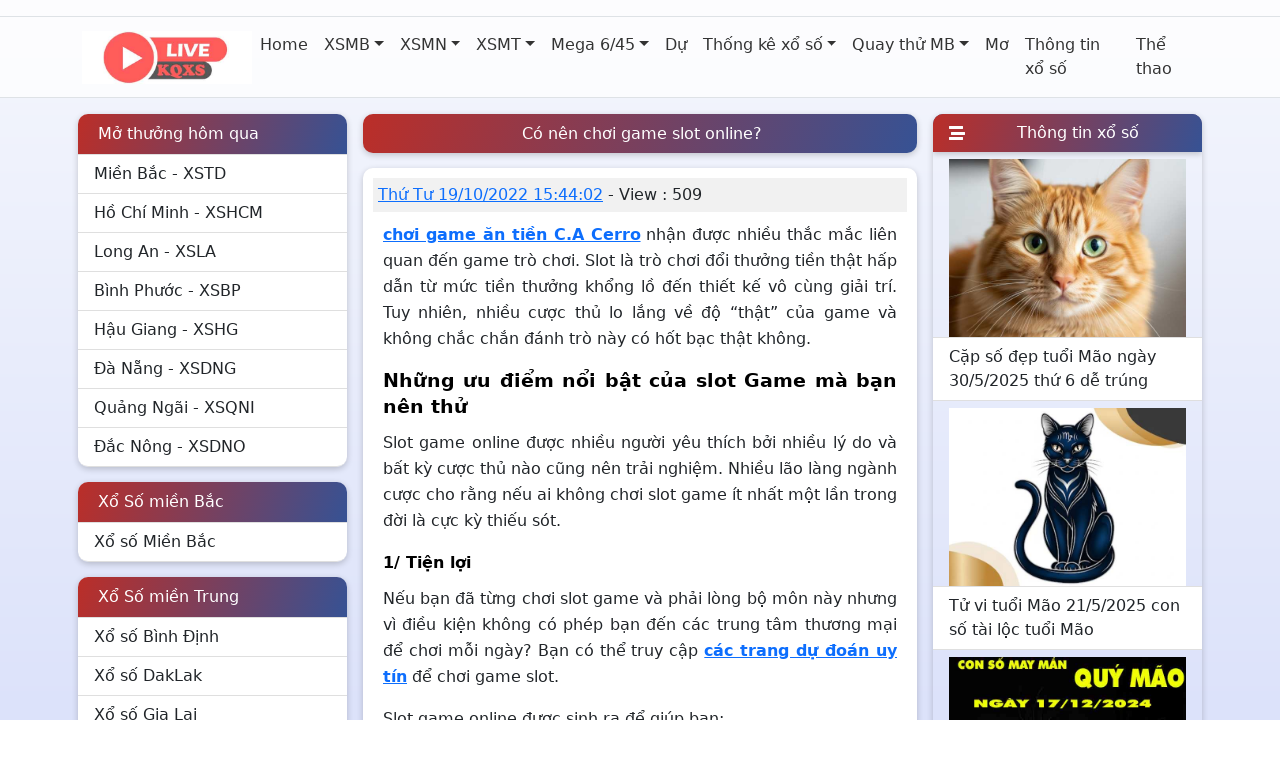

--- FILE ---
content_type: text/html; charset=UTF-8
request_url: https://tructiepxoso.org/co-nen-choi-game-slot-online/
body_size: 14755
content:
<!doctype html>
<html lang="vi">
<head>
	<meta charset="UTF-8">
	<meta name="viewport" content="width=device-width, initial-scale=1">
	<link rel="profile" href="https://gmpg.org/xfn/11">
	<!-- css -->
	<link type="text/css" href="https://tructiepxoso.org/wp-content/themes/bongdaxoso/css/bootstrap.min.css" rel="stylesheet">
	<link type="text/css" href="https://tructiepxoso.org/wp-content/themes/bongdaxoso/css/all.min.css" rel="stylesheet">
	<link type="text/css" href="https://tructiepxoso.org/wp-content/themes/bongdaxoso/css/style.min.css" rel="stylesheet">
	<link type="text/css" href="https://tructiepxoso.org/wp-content/themes/bongdaxoso/css/my_custom.css" rel="stylesheet">
    <meta name='robots' content='index, follow, max-image-preview:large, max-snippet:-1, max-video-preview:-1' />
	<style>img:is([sizes="auto" i], [sizes^="auto," i]) { contain-intrinsic-size: 3000px 1500px }</style>
	
	<!-- This site is optimized with the Yoast SEO Premium plugin v22.6 (Yoast SEO v22.6) - https://yoast.com/wordpress/plugins/seo/ -->
	<title>Có nên chơi game slot online?</title>
	<meta name="description" content="chơi game ăn tiền nhận được nhiều thắc mắc liên quan đến game trò chơi. Slot là trò chơi đổi thưởng tiền thật hấp dẫn từ mức tiền thưởng khổng lồ đến thiết kế vô cùng giải trí." />
	<link rel="canonical" href="https://tructiepxoso.org/co-nen-choi-game-slot-online/" />
	<meta property="og:locale" content="vi_VN" />
	<meta property="og:type" content="article" />
	<meta property="og:title" content="Có nên chơi game slot online?" />
	<meta property="og:description" content="chơi game ăn tiền nhận được nhiều thắc mắc liên quan đến game trò chơi. Slot là trò chơi đổi thưởng tiền thật hấp dẫn từ mức tiền thưởng khổng lồ đến thiết kế vô cùng giải trí." />
	<meta property="og:url" content="https://tructiepxoso.org/co-nen-choi-game-slot-online/" />
	<meta property="og:site_name" content="tructiepxoso" />
	<meta property="article:published_time" content="2022-10-19T08:44:02+00:00" />
	<meta property="article:modified_time" content="2024-06-06T02:28:51+00:00" />
<meta property="og:image:secure_url" content="https://tructiepxoso.org/wp-content/uploads/2022/10/game-slot-online.jpg" />
	<meta property="og:image" content="https://tructiepxoso.org/wp-content/uploads/2022/10/game-slot-online.jpg" />
	<meta property="og:image:width" content="600" />
	<meta property="og:image:height" content="450" />
	<meta property="og:image:type" content="image/jpeg" />
	<meta name="author" content="diemtt" />
	<meta name="twitter:card" content="summary_large_image" />
	<meta name="twitter:label1" content="Được viết bởi" />
	<meta name="twitter:data1" content="diemtt" />
	<meta name="twitter:label2" content="Ước tính thời gian đọc" />
	<meta name="twitter:data2" content="4 phút" />
	<script type="application/ld+json" class="yoast-schema-graph">{"@context":"https://schema.org","@graph":[{"@type":"Article","@id":"https://tructiepxoso.org/co-nen-choi-game-slot-online/#article","isPartOf":{"@id":"https://tructiepxoso.org/co-nen-choi-game-slot-online/"},"author":{"name":"diemtt","@id":"https://tructiepxoso.org/#/schema/person/a5d760cf37ee2c1c4f2ed554746287c8"},"headline":"Có nên chơi game slot online?","datePublished":"2022-10-19T08:44:02+00:00","dateModified":"2024-06-06T02:28:51+00:00","mainEntityOfPage":{"@id":"https://tructiepxoso.org/co-nen-choi-game-slot-online/"},"wordCount":1221,"commentCount":0,"publisher":{"@id":"https://tructiepxoso.org/#organization"},"image":{"@id":"https://tructiepxoso.org/co-nen-choi-game-slot-online/#primaryimage"},"thumbnailUrl":"https://tructiepxoso.org/wp-content/uploads/2022/10/game-slot-online.jpg","articleSection":["Tin bóng đá"],"inLanguage":"vi","potentialAction":[{"@type":"CommentAction","name":"Comment","target":["https://tructiepxoso.org/co-nen-choi-game-slot-online/#respond"]}]},{"@type":"WebPage","@id":"https://tructiepxoso.org/co-nen-choi-game-slot-online/","url":"https://tructiepxoso.org/co-nen-choi-game-slot-online/","name":"Có nên chơi game slot online?","isPartOf":{"@id":"https://tructiepxoso.org/#website"},"primaryImageOfPage":{"@id":"https://tructiepxoso.org/co-nen-choi-game-slot-online/#primaryimage"},"image":{"@id":"https://tructiepxoso.org/co-nen-choi-game-slot-online/#primaryimage"},"thumbnailUrl":"https://tructiepxoso.org/wp-content/uploads/2022/10/game-slot-online.jpg","datePublished":"2022-10-19T08:44:02+00:00","dateModified":"2024-06-06T02:28:51+00:00","description":"chơi game ăn tiền nhận được nhiều thắc mắc liên quan đến game trò chơi. Slot là trò chơi đổi thưởng tiền thật hấp dẫn từ mức tiền thưởng khổng lồ đến thiết kế vô cùng giải trí.","inLanguage":"vi","potentialAction":[{"@type":"ReadAction","target":["https://tructiepxoso.org/co-nen-choi-game-slot-online/"]}]},{"@type":"ImageObject","inLanguage":"vi","@id":"https://tructiepxoso.org/co-nen-choi-game-slot-online/#primaryimage","url":"https://tructiepxoso.org/wp-content/uploads/2022/10/game-slot-online.jpg","contentUrl":"https://tructiepxoso.org/wp-content/uploads/2022/10/game-slot-online.jpg","width":600,"height":450,"caption":"thông tin slot game hiệu quả"},{"@type":"WebSite","@id":"https://tructiepxoso.org/#website","url":"https://tructiepxoso.org/","name":"tructiepxoso","description":"Cập nhật kết quả trực tiếp xổ số hôm nay tại trường quay","publisher":{"@id":"https://tructiepxoso.org/#organization"},"potentialAction":[{"@type":"SearchAction","target":{"@type":"EntryPoint","urlTemplate":"https://tructiepxoso.org/?s={search_term_string}"},"query-input":"required name=search_term_string"}],"inLanguage":"vi"},{"@type":"Organization","@id":"https://tructiepxoso.org/#organization","name":"tructiepxoso","url":"https://tructiepxoso.org/","logo":{"@type":"ImageObject","inLanguage":"vi","@id":"https://tructiepxoso.org/#/schema/logo/image/","url":"https://tructiepxoso.org/wp-content/uploads/2022/03/logo.jpg","contentUrl":"https://tructiepxoso.org/wp-content/uploads/2022/03/logo.jpg","width":518,"height":160,"caption":"tructiepxoso"},"image":{"@id":"https://tructiepxoso.org/#/schema/logo/image/"}},{"@type":"Person","@id":"https://tructiepxoso.org/#/schema/person/a5d760cf37ee2c1c4f2ed554746287c8","name":"diemtt","image":{"@type":"ImageObject","inLanguage":"vi","@id":"https://tructiepxoso.org/#/schema/person/image/","url":"https://secure.gravatar.com/avatar/a97114f9d66d292bbcd5f34636509079?s=96&d=mm&r=g","contentUrl":"https://secure.gravatar.com/avatar/a97114f9d66d292bbcd5f34636509079?s=96&d=mm&r=g","caption":"diemtt"}}]}</script>
	<!-- / Yoast SEO Premium plugin. -->


<link rel="alternate" type="application/rss+xml" title="Dòng thông tin tructiepxoso &raquo;" href="https://tructiepxoso.org/feed/" />
<link rel="alternate" type="application/rss+xml" title="tructiepxoso &raquo; Dòng bình luận" href="https://tructiepxoso.org/comments/feed/" />
<link rel="alternate" type="application/rss+xml" title="tructiepxoso &raquo; Có nên chơi game slot online? Dòng bình luận" href="https://tructiepxoso.org/co-nen-choi-game-slot-online/feed/" />
<script>
window._wpemojiSettings = {"baseUrl":"https:\/\/s.w.org\/images\/core\/emoji\/15.0.3\/72x72\/","ext":".png","svgUrl":"https:\/\/s.w.org\/images\/core\/emoji\/15.0.3\/svg\/","svgExt":".svg","source":{"concatemoji":"https:\/\/tructiepxoso.org\/wp-includes\/js\/wp-emoji-release.min.js?ver=6.7.4"}};
/*! This file is auto-generated */
!function(i,n){var o,s,e;function c(e){try{var t={supportTests:e,timestamp:(new Date).valueOf()};sessionStorage.setItem(o,JSON.stringify(t))}catch(e){}}function p(e,t,n){e.clearRect(0,0,e.canvas.width,e.canvas.height),e.fillText(t,0,0);var t=new Uint32Array(e.getImageData(0,0,e.canvas.width,e.canvas.height).data),r=(e.clearRect(0,0,e.canvas.width,e.canvas.height),e.fillText(n,0,0),new Uint32Array(e.getImageData(0,0,e.canvas.width,e.canvas.height).data));return t.every(function(e,t){return e===r[t]})}function u(e,t,n){switch(t){case"flag":return n(e,"\ud83c\udff3\ufe0f\u200d\u26a7\ufe0f","\ud83c\udff3\ufe0f\u200b\u26a7\ufe0f")?!1:!n(e,"\ud83c\uddfa\ud83c\uddf3","\ud83c\uddfa\u200b\ud83c\uddf3")&&!n(e,"\ud83c\udff4\udb40\udc67\udb40\udc62\udb40\udc65\udb40\udc6e\udb40\udc67\udb40\udc7f","\ud83c\udff4\u200b\udb40\udc67\u200b\udb40\udc62\u200b\udb40\udc65\u200b\udb40\udc6e\u200b\udb40\udc67\u200b\udb40\udc7f");case"emoji":return!n(e,"\ud83d\udc26\u200d\u2b1b","\ud83d\udc26\u200b\u2b1b")}return!1}function f(e,t,n){var r="undefined"!=typeof WorkerGlobalScope&&self instanceof WorkerGlobalScope?new OffscreenCanvas(300,150):i.createElement("canvas"),a=r.getContext("2d",{willReadFrequently:!0}),o=(a.textBaseline="top",a.font="600 32px Arial",{});return e.forEach(function(e){o[e]=t(a,e,n)}),o}function t(e){var t=i.createElement("script");t.src=e,t.defer=!0,i.head.appendChild(t)}"undefined"!=typeof Promise&&(o="wpEmojiSettingsSupports",s=["flag","emoji"],n.supports={everything:!0,everythingExceptFlag:!0},e=new Promise(function(e){i.addEventListener("DOMContentLoaded",e,{once:!0})}),new Promise(function(t){var n=function(){try{var e=JSON.parse(sessionStorage.getItem(o));if("object"==typeof e&&"number"==typeof e.timestamp&&(new Date).valueOf()<e.timestamp+604800&&"object"==typeof e.supportTests)return e.supportTests}catch(e){}return null}();if(!n){if("undefined"!=typeof Worker&&"undefined"!=typeof OffscreenCanvas&&"undefined"!=typeof URL&&URL.createObjectURL&&"undefined"!=typeof Blob)try{var e="postMessage("+f.toString()+"("+[JSON.stringify(s),u.toString(),p.toString()].join(",")+"));",r=new Blob([e],{type:"text/javascript"}),a=new Worker(URL.createObjectURL(r),{name:"wpTestEmojiSupports"});return void(a.onmessage=function(e){c(n=e.data),a.terminate(),t(n)})}catch(e){}c(n=f(s,u,p))}t(n)}).then(function(e){for(var t in e)n.supports[t]=e[t],n.supports.everything=n.supports.everything&&n.supports[t],"flag"!==t&&(n.supports.everythingExceptFlag=n.supports.everythingExceptFlag&&n.supports[t]);n.supports.everythingExceptFlag=n.supports.everythingExceptFlag&&!n.supports.flag,n.DOMReady=!1,n.readyCallback=function(){n.DOMReady=!0}}).then(function(){return e}).then(function(){var e;n.supports.everything||(n.readyCallback(),(e=n.source||{}).concatemoji?t(e.concatemoji):e.wpemoji&&e.twemoji&&(t(e.twemoji),t(e.wpemoji)))}))}((window,document),window._wpemojiSettings);
</script>
<style id='wp-emoji-styles-inline-css'>

	img.wp-smiley, img.emoji {
		display: inline !important;
		border: none !important;
		box-shadow: none !important;
		height: 1em !important;
		width: 1em !important;
		margin: 0 0.07em !important;
		vertical-align: -0.1em !important;
		background: none !important;
		padding: 0 !important;
	}
</style>
<link rel='stylesheet' id='wp-block-library-css' href='https://tructiepxoso.org/wp-includes/css/dist/block-library/style.min.css?ver=6.7.4' media='all' />
<style id='classic-theme-styles-inline-css'>
/*! This file is auto-generated */
.wp-block-button__link{color:#fff;background-color:#32373c;border-radius:9999px;box-shadow:none;text-decoration:none;padding:calc(.667em + 2px) calc(1.333em + 2px);font-size:1.125em}.wp-block-file__button{background:#32373c;color:#fff;text-decoration:none}
</style>
<style id='global-styles-inline-css'>
:root{--wp--preset--aspect-ratio--square: 1;--wp--preset--aspect-ratio--4-3: 4/3;--wp--preset--aspect-ratio--3-4: 3/4;--wp--preset--aspect-ratio--3-2: 3/2;--wp--preset--aspect-ratio--2-3: 2/3;--wp--preset--aspect-ratio--16-9: 16/9;--wp--preset--aspect-ratio--9-16: 9/16;--wp--preset--color--black: #000000;--wp--preset--color--cyan-bluish-gray: #abb8c3;--wp--preset--color--white: #ffffff;--wp--preset--color--pale-pink: #f78da7;--wp--preset--color--vivid-red: #cf2e2e;--wp--preset--color--luminous-vivid-orange: #ff6900;--wp--preset--color--luminous-vivid-amber: #fcb900;--wp--preset--color--light-green-cyan: #7bdcb5;--wp--preset--color--vivid-green-cyan: #00d084;--wp--preset--color--pale-cyan-blue: #8ed1fc;--wp--preset--color--vivid-cyan-blue: #0693e3;--wp--preset--color--vivid-purple: #9b51e0;--wp--preset--gradient--vivid-cyan-blue-to-vivid-purple: linear-gradient(135deg,rgba(6,147,227,1) 0%,rgb(155,81,224) 100%);--wp--preset--gradient--light-green-cyan-to-vivid-green-cyan: linear-gradient(135deg,rgb(122,220,180) 0%,rgb(0,208,130) 100%);--wp--preset--gradient--luminous-vivid-amber-to-luminous-vivid-orange: linear-gradient(135deg,rgba(252,185,0,1) 0%,rgba(255,105,0,1) 100%);--wp--preset--gradient--luminous-vivid-orange-to-vivid-red: linear-gradient(135deg,rgba(255,105,0,1) 0%,rgb(207,46,46) 100%);--wp--preset--gradient--very-light-gray-to-cyan-bluish-gray: linear-gradient(135deg,rgb(238,238,238) 0%,rgb(169,184,195) 100%);--wp--preset--gradient--cool-to-warm-spectrum: linear-gradient(135deg,rgb(74,234,220) 0%,rgb(151,120,209) 20%,rgb(207,42,186) 40%,rgb(238,44,130) 60%,rgb(251,105,98) 80%,rgb(254,248,76) 100%);--wp--preset--gradient--blush-light-purple: linear-gradient(135deg,rgb(255,206,236) 0%,rgb(152,150,240) 100%);--wp--preset--gradient--blush-bordeaux: linear-gradient(135deg,rgb(254,205,165) 0%,rgb(254,45,45) 50%,rgb(107,0,62) 100%);--wp--preset--gradient--luminous-dusk: linear-gradient(135deg,rgb(255,203,112) 0%,rgb(199,81,192) 50%,rgb(65,88,208) 100%);--wp--preset--gradient--pale-ocean: linear-gradient(135deg,rgb(255,245,203) 0%,rgb(182,227,212) 50%,rgb(51,167,181) 100%);--wp--preset--gradient--electric-grass: linear-gradient(135deg,rgb(202,248,128) 0%,rgb(113,206,126) 100%);--wp--preset--gradient--midnight: linear-gradient(135deg,rgb(2,3,129) 0%,rgb(40,116,252) 100%);--wp--preset--font-size--small: 13px;--wp--preset--font-size--medium: 20px;--wp--preset--font-size--large: 36px;--wp--preset--font-size--x-large: 42px;--wp--preset--spacing--20: 0.44rem;--wp--preset--spacing--30: 0.67rem;--wp--preset--spacing--40: 1rem;--wp--preset--spacing--50: 1.5rem;--wp--preset--spacing--60: 2.25rem;--wp--preset--spacing--70: 3.38rem;--wp--preset--spacing--80: 5.06rem;--wp--preset--shadow--natural: 6px 6px 9px rgba(0, 0, 0, 0.2);--wp--preset--shadow--deep: 12px 12px 50px rgba(0, 0, 0, 0.4);--wp--preset--shadow--sharp: 6px 6px 0px rgba(0, 0, 0, 0.2);--wp--preset--shadow--outlined: 6px 6px 0px -3px rgba(255, 255, 255, 1), 6px 6px rgba(0, 0, 0, 1);--wp--preset--shadow--crisp: 6px 6px 0px rgba(0, 0, 0, 1);}:where(.is-layout-flex){gap: 0.5em;}:where(.is-layout-grid){gap: 0.5em;}body .is-layout-flex{display: flex;}.is-layout-flex{flex-wrap: wrap;align-items: center;}.is-layout-flex > :is(*, div){margin: 0;}body .is-layout-grid{display: grid;}.is-layout-grid > :is(*, div){margin: 0;}:where(.wp-block-columns.is-layout-flex){gap: 2em;}:where(.wp-block-columns.is-layout-grid){gap: 2em;}:where(.wp-block-post-template.is-layout-flex){gap: 1.25em;}:where(.wp-block-post-template.is-layout-grid){gap: 1.25em;}.has-black-color{color: var(--wp--preset--color--black) !important;}.has-cyan-bluish-gray-color{color: var(--wp--preset--color--cyan-bluish-gray) !important;}.has-white-color{color: var(--wp--preset--color--white) !important;}.has-pale-pink-color{color: var(--wp--preset--color--pale-pink) !important;}.has-vivid-red-color{color: var(--wp--preset--color--vivid-red) !important;}.has-luminous-vivid-orange-color{color: var(--wp--preset--color--luminous-vivid-orange) !important;}.has-luminous-vivid-amber-color{color: var(--wp--preset--color--luminous-vivid-amber) !important;}.has-light-green-cyan-color{color: var(--wp--preset--color--light-green-cyan) !important;}.has-vivid-green-cyan-color{color: var(--wp--preset--color--vivid-green-cyan) !important;}.has-pale-cyan-blue-color{color: var(--wp--preset--color--pale-cyan-blue) !important;}.has-vivid-cyan-blue-color{color: var(--wp--preset--color--vivid-cyan-blue) !important;}.has-vivid-purple-color{color: var(--wp--preset--color--vivid-purple) !important;}.has-black-background-color{background-color: var(--wp--preset--color--black) !important;}.has-cyan-bluish-gray-background-color{background-color: var(--wp--preset--color--cyan-bluish-gray) !important;}.has-white-background-color{background-color: var(--wp--preset--color--white) !important;}.has-pale-pink-background-color{background-color: var(--wp--preset--color--pale-pink) !important;}.has-vivid-red-background-color{background-color: var(--wp--preset--color--vivid-red) !important;}.has-luminous-vivid-orange-background-color{background-color: var(--wp--preset--color--luminous-vivid-orange) !important;}.has-luminous-vivid-amber-background-color{background-color: var(--wp--preset--color--luminous-vivid-amber) !important;}.has-light-green-cyan-background-color{background-color: var(--wp--preset--color--light-green-cyan) !important;}.has-vivid-green-cyan-background-color{background-color: var(--wp--preset--color--vivid-green-cyan) !important;}.has-pale-cyan-blue-background-color{background-color: var(--wp--preset--color--pale-cyan-blue) !important;}.has-vivid-cyan-blue-background-color{background-color: var(--wp--preset--color--vivid-cyan-blue) !important;}.has-vivid-purple-background-color{background-color: var(--wp--preset--color--vivid-purple) !important;}.has-black-border-color{border-color: var(--wp--preset--color--black) !important;}.has-cyan-bluish-gray-border-color{border-color: var(--wp--preset--color--cyan-bluish-gray) !important;}.has-white-border-color{border-color: var(--wp--preset--color--white) !important;}.has-pale-pink-border-color{border-color: var(--wp--preset--color--pale-pink) !important;}.has-vivid-red-border-color{border-color: var(--wp--preset--color--vivid-red) !important;}.has-luminous-vivid-orange-border-color{border-color: var(--wp--preset--color--luminous-vivid-orange) !important;}.has-luminous-vivid-amber-border-color{border-color: var(--wp--preset--color--luminous-vivid-amber) !important;}.has-light-green-cyan-border-color{border-color: var(--wp--preset--color--light-green-cyan) !important;}.has-vivid-green-cyan-border-color{border-color: var(--wp--preset--color--vivid-green-cyan) !important;}.has-pale-cyan-blue-border-color{border-color: var(--wp--preset--color--pale-cyan-blue) !important;}.has-vivid-cyan-blue-border-color{border-color: var(--wp--preset--color--vivid-cyan-blue) !important;}.has-vivid-purple-border-color{border-color: var(--wp--preset--color--vivid-purple) !important;}.has-vivid-cyan-blue-to-vivid-purple-gradient-background{background: var(--wp--preset--gradient--vivid-cyan-blue-to-vivid-purple) !important;}.has-light-green-cyan-to-vivid-green-cyan-gradient-background{background: var(--wp--preset--gradient--light-green-cyan-to-vivid-green-cyan) !important;}.has-luminous-vivid-amber-to-luminous-vivid-orange-gradient-background{background: var(--wp--preset--gradient--luminous-vivid-amber-to-luminous-vivid-orange) !important;}.has-luminous-vivid-orange-to-vivid-red-gradient-background{background: var(--wp--preset--gradient--luminous-vivid-orange-to-vivid-red) !important;}.has-very-light-gray-to-cyan-bluish-gray-gradient-background{background: var(--wp--preset--gradient--very-light-gray-to-cyan-bluish-gray) !important;}.has-cool-to-warm-spectrum-gradient-background{background: var(--wp--preset--gradient--cool-to-warm-spectrum) !important;}.has-blush-light-purple-gradient-background{background: var(--wp--preset--gradient--blush-light-purple) !important;}.has-blush-bordeaux-gradient-background{background: var(--wp--preset--gradient--blush-bordeaux) !important;}.has-luminous-dusk-gradient-background{background: var(--wp--preset--gradient--luminous-dusk) !important;}.has-pale-ocean-gradient-background{background: var(--wp--preset--gradient--pale-ocean) !important;}.has-electric-grass-gradient-background{background: var(--wp--preset--gradient--electric-grass) !important;}.has-midnight-gradient-background{background: var(--wp--preset--gradient--midnight) !important;}.has-small-font-size{font-size: var(--wp--preset--font-size--small) !important;}.has-medium-font-size{font-size: var(--wp--preset--font-size--medium) !important;}.has-large-font-size{font-size: var(--wp--preset--font-size--large) !important;}.has-x-large-font-size{font-size: var(--wp--preset--font-size--x-large) !important;}
:where(.wp-block-post-template.is-layout-flex){gap: 1.25em;}:where(.wp-block-post-template.is-layout-grid){gap: 1.25em;}
:where(.wp-block-columns.is-layout-flex){gap: 2em;}:where(.wp-block-columns.is-layout-grid){gap: 2em;}
:root :where(.wp-block-pullquote){font-size: 1.5em;line-height: 1.6;}
</style>
<link rel='stylesheet' id='xoso360-style-css' href='https://tructiepxoso.org/wp-content/themes/bongdaxoso/style.css?ver=1.0.0' media='all' />
<script src="https://tructiepxoso.org/wp-includes/js/jquery/jquery.min.js?ver=3.7.1" id="jquery-core-js"></script>
<script src="https://tructiepxoso.org/wp-includes/js/jquery/jquery-migrate.min.js?ver=3.4.1" id="jquery-migrate-js"></script>
<link rel="https://api.w.org/" href="https://tructiepxoso.org/wp-json/" /><link rel="alternate" title="JSON" type="application/json" href="https://tructiepxoso.org/wp-json/wp/v2/posts/1667" /><link rel="EditURI" type="application/rsd+xml" title="RSD" href="https://tructiepxoso.org/xmlrpc.php?rsd" />
<meta name="generator" content="WordPress 6.7.4" />
<link rel='shortlink' href='https://tructiepxoso.org/?p=1667' />
<link rel="alternate" title="oNhúng (JSON)" type="application/json+oembed" href="https://tructiepxoso.org/wp-json/oembed/1.0/embed?url=https%3A%2F%2Ftructiepxoso.org%2Fco-nen-choi-game-slot-online%2F" />
<link rel="alternate" title="oNhúng (XML)" type="text/xml+oembed" href="https://tructiepxoso.org/wp-json/oembed/1.0/embed?url=https%3A%2F%2Ftructiepxoso.org%2Fco-nen-choi-game-slot-online%2F&#038;format=xml" />
<link rel="pingback" href="https://tructiepxoso.org/xmlrpc.php"><link rel="icon" href="https://tructiepxoso.org/wp-content/uploads/2022/03/cropped-logo2-32x32.jpg" sizes="32x32" />
<link rel="icon" href="https://tructiepxoso.org/wp-content/uploads/2022/03/cropped-logo2-192x192.jpg" sizes="192x192" />
<link rel="apple-touch-icon" href="https://tructiepxoso.org/wp-content/uploads/2022/03/cropped-logo2-180x180.jpg" />
<meta name="msapplication-TileImage" content="https://tructiepxoso.org/wp-content/uploads/2022/03/cropped-logo2-270x270.jpg" />
	<meta name="google-site-verification" content="JcFNTEApydWqbO_6ZeRVKg3_IDyxWRpzcFa96OOgzM8" />
	<!-- Global site tag (gtag.js) - Google Analytics -->
<script async src="https://www.googletagmanager.com/gtag/js?id=UA-222168325-1"></script>
<script>
  window.dataLayer = window.dataLayer || [];
  function gtag(){dataLayer.push(arguments);}
  gtag('js', new Date());

  gtag('config', 'UA-222168325-1');
</script>
</head>

<body class="post-template-default single single-post postid-1667 single-format-standard">
	<div class="sticky-header">
		<div class="d-flex justify-content-evenly">
					</div>
	</div>
	<div class="bg-color"></div>
	<header>
        <div class="position-relative bg-header border-bottom">
            <div class="container mw-1140 pt-2 pb-2"></div>
        </div>
		<nav class="navbar navbar-expand-xl navbar-light bg-header border-bottom">
            <div class="container mw-1140">
				<a class="d-block position-relative" href="https://tructiepxoso.org" title="tructiepxoso">
					<img class="logo-header" src="https://tructiepxoso.org/wp-content/uploads/2022/03/logo.jpg" alt="tructiepxoso">
				</a>
				<section>
                  <button class="navbar-toggler" type="button" data-bs-toggle="collapse" data-bs-target="#navbarNavDropdown" aria-controls="navbarNavDropdown" aria-expanded="false" aria-label="Toggle navigation"><span class="navbar-toggler-icon"></span></button>
				</section>
				<div class="collapse navbar-collapse justify-content-end" id="navbarNavDropdown">
					<ul class="navbar-nav fw-medium">
<li class="nav-item"><a class="nav-link " href="https://tructiepxoso.org/">Home</a></li>
<li class="nav-item dropdown">
<a class="nav-link nav-link dropdown-toggle " href="https://tructiepxoso.org/xsmb-xo-so-mien-bac/">XSMB</a>
<ul class="dropdown-menu" >
<li><a class="dropdown-item " href="https://tructiepxoso.org/xo-so-mien-bac-30-ngay/">XSMB 30 Ngày</a></li>

<li><a class="dropdown-item " href="https://tructiepxoso.org/xo-so-mien-bac-60-ngay/">XSMB 60 Ngày</a></li>

<li><a class="dropdown-item " href="https://tructiepxoso.org/xo-so-mien-bac-90-ngay/">XSMB 90 Ngày</a></li>

<li><a class="dropdown-item " href="https://tructiepxoso.org/xo-so-mien-bac-100-ngay/">XSMB 100 Ngày</a></li>
</ul>
</li>
<li class="nav-item dropdown">
<a class="nav-link nav-link dropdown-toggle " href="https://tructiepxoso.org/xsmn-xo-so-mien-nam/">XSMN</a>
<ul class="dropdown-menu" >
<li><a class="dropdown-item " href="https://tructiepxoso.org/xo-so-mien-nam-30-ngay/">XSMN 30 Ngày</a></li>

<li><a class="dropdown-item " href="https://tructiepxoso.org/xo-so-mien-nam-60-ngay/">XSMN 60 Ngày</a></li>

<li><a class="dropdown-item " href="https://tructiepxoso.org/xo-so-mien-nam-90-ngay/">XSMN 90 Ngày</a></li>

<li><a class="dropdown-item " href="https://tructiepxoso.org/xo-so-mien-nam-100-ngay/">XSMN 100 Ngày</a></li>
</ul>
</li>
<li class="nav-item dropdown">
<a class="nav-link nav-link dropdown-toggle " href="https://tructiepxoso.org/xsmt-xo-so-mien-trung/">XSMT</a>
<ul class="dropdown-menu" >
<li><a class="dropdown-item " href="https://tructiepxoso.org/xo-so-mien-trung-30-ngay/">XSMT 30 Ngày</a></li>

<li><a class="dropdown-item " href="https://tructiepxoso.org/xo-so-mien-trung-60-ngay/">XSMT 60 Ngày</a></li>

<li><a class="dropdown-item " href="https://tructiepxoso.org/xsmt-90-ngay/">XSMT 90 Ngày</a></li>

<li><a class="dropdown-item " href="https://tructiepxoso.org/xo-so-mien-trung-100-ngay/">XSMT 100 Ngày</a></li>
</ul>
</li>
<li class="nav-item dropdown">
<a class="nav-link nav-link dropdown-toggle " href="https://tructiepxoso.org/mega-6-45/">Mega 6/45</a>
<ul class="dropdown-menu" >
<li><a class="dropdown-item " href="https://tructiepxoso.org/ket-qua-xo-so-dien-toan-max4d/">Điện Toán Max4D</a></li>

<li><a class="dropdown-item " href="https://tructiepxoso.org/ket-qua-xo-so-dien-toan-power-6-55/">Điện Toán Power 6/55</a></li>
</ul>
</li>
<li class="nav-item"><a class="nav-link " href="https://tructiepxoso.org/du-doan-ket-qua-xo-so/">Dự</a></li>
<li class="nav-item dropdown">
<a class="nav-link nav-link dropdown-toggle " href="https://tructiepxoso.org/thong-ke-xo-so/">Thống kê xổ số</a>
<ul class="dropdown-menu" >
<li><a class="dropdown-item " href="https://tructiepxoso.org/thong-ke-cap-so-loto/">TK cặp số loto</a></li>

<li><a class="dropdown-item " href="https://tructiepxoso.org/thong-ke-dau-duoi-loto/">TK đầu đuôi loto</a></li>

<li><a class="dropdown-item " href="https://tructiepxoso.org/thong-ke-lo-roi/">TK lô rơi</a></li>

<li><a class="dropdown-item " href="https://tructiepxoso.org/thong-ke-lo-xien/">Thống kê lô xiên</a></li>

<li><a class="dropdown-item " href="https://tructiepxoso.org/thong-ke-lo-kep/">Thống kê lô kép</a></li>

<li><a class="dropdown-item " href="https://tructiepxoso.org/thong-ke-lo-cam/">Thống kê lô câm</a></li>

<li><a class="dropdown-item " href="https://tructiepxoso.org/thong-ke-giai-dac-biet-xsmb/">TK đặc biệt XSMB</a></li>

<li><a class="dropdown-item " href="https://tructiepxoso.org/thong-ke-bang-chan-le-dac-biet/">Tk chẵn lẻ đặc biệt</a></li>

<li><a class="dropdown-item " href="https://tructiepxoso.org/thong-ke-giai-dac-biet-mien-bac-theo-tuan/">TK giải ĐB MB theo tuần</a></li>

<li><a class="dropdown-item " href="https://tructiepxoso.org/thong-ke-giai-dac-biet-theo-thang/">Tk giải ĐB theo tháng</a></li>

<li><a class="dropdown-item " href="https://tructiepxoso.org/thong-ke-giai-dac-biet-theo-nam/">TK giải đặc biệt theo năm</a></li>

<li><a class="dropdown-item " href="https://tructiepxoso.org/thong-ke-giai-dac-biet-theo-tong/">Tk giải đặc biệt MB theo tổng</a></li>
</ul>
</li>
<li class="nav-item dropdown">
<a class="nav-link nav-link dropdown-toggle " href="https://tructiepxoso.org/quay-thu-xo-so-mien-bac/">Quay thử MB</a>
<ul class="dropdown-menu" >
<li><a class="dropdown-item " href="https://tructiepxoso.org/quay-thu-xo-so-mien-nam/">Quay thử MN</a></li>

<li><a class="dropdown-item " href="https://tructiepxoso.org/quay-thu-xo-so-mien-trung/">Quay thử MT</a></li>
</ul>
</li>
<li class="nav-item"><a class="nav-link " href="https://tructiepxoso.org/so-mo-lo-to/">Mơ</a></li>
<li class="nav-item"><a class="nav-link " href="https://tructiepxoso.org/cach-choi-xo-so/">Thông tin xổ số</a></li>
<li class="nav-item"><a class="nav-link " href="https://tructiepxoso.org/tin-bong-da/">Thể thao</a></li>
</ul>
				</div>
			</div>
		</nav>
	</header>
	<div class="container mw-1140 position-relative layout-padding">
         <div class="row p-b-50 layout-margin">
            <div class="p-2"></div>
			<!--left-->
<div class="col-lg-3 layout-padding left-content">
	<div class="list-group list-group-custom br-10 table-shadow overflow-hidden m-b-15">
	  <div class="bg-linear-gradient list-group-title fw-medium fs-6 mb-0 lh-base">Mở thưởng hôm qua</div>
	  			<a href="https://tructiepxoso.org/xsmb-xo-so-mien-bac/" class="list-group-item list-group-item-action border-start-0 border-end-0" title="Xổ số Miền Bắc">Miền Bắc - XSTD</a>
				  			<a href="https://tructiepxoso.org/xshcm-xs-tinh-ho-chi-minh/" class="list-group-item list-group-item-action border-start-0 border-end-0" title="Xổ số Hồ Chí Minh">Hồ Chí Minh - XSHCM</a>
						<a href="https://tructiepxoso.org/xsla-xs-tinh-long-an/" class="list-group-item list-group-item-action border-start-0 border-end-0" title="Xổ số Long An">Long An - XSLA</a>
						<a href="https://tructiepxoso.org/xsbp-xs-tinh-binh-phuoc/" class="list-group-item list-group-item-action border-start-0 border-end-0" title="Xổ số Bình Phước">Bình Phước - XSBP</a>
						<a href="https://tructiepxoso.org/xshg-xs-tinh-hau-giang/" class="list-group-item list-group-item-action border-start-0 border-end-0" title="Xổ số Hậu Giang">Hậu Giang - XSHG</a>
				  			<a href="https://tructiepxoso.org/xsdng-xs-tinh-da-nang/" class="list-group-item list-group-item-action border-start-0 border-end-0" title="Xổ số Đà Nẵng">Đà Nẵng - XSDNG</a>
						<a href="https://tructiepxoso.org/xsqni-xs-tinh-quang-ngai/" class="list-group-item list-group-item-action border-start-0 border-end-0" title="Xổ số Quảng Ngãi">Quảng Ngãi - XSQNI</a>
						<a href="https://tructiepxoso.org/xsdno-xs-tinh-dac-nong/" class="list-group-item list-group-item-action border-start-0 border-end-0" title="Xổ số Đắc Nông">Đắc Nông - XSDNO</a>
				</div>
	<div class="list-group list-group-custom br-10 table-shadow overflow-hidden m-b-15">
	  <div class="bg-linear-gradient list-group-title fw-medium fs-6 mb-0 lh-base">Xổ Số miền Bắc</div>
	  		<a href="https://tructiepxoso.org/xsmb-xo-so-mien-bac/" class="list-group-item list-group-item-action border-start-0 border-end-0" title="Xổ số Miền Bắc">Xổ số Miền Bắc</a>
			</div>
	<div class="list-group list-group-custom br-10 table-shadow overflow-hidden m-b-15">
	  <div class="bg-linear-gradient list-group-title fw-medium fs-6 mb-0 lh-base">Xổ Số miền Trung</div>
	  		<a href="https://tructiepxoso.org/xsbdh-xs-tinh-binh-dinh/" class="list-group-item list-group-item-action border-start-0 border-end-0" title="Xổ số Bình Định">Xổ số Bình Định</a>
				<a href="https://tructiepxoso.org/xsdlk-xs-tinh-daklak/" class="list-group-item list-group-item-action border-start-0 border-end-0" title="Xổ số DakLak">Xổ số DakLak</a>
				<a href="https://tructiepxoso.org/xsgl-xs-tinh-gia-lai/" class="list-group-item list-group-item-action border-start-0 border-end-0" title="Xổ số Gia Lai">Xổ số Gia Lai</a>
				<a href="https://tructiepxoso.org/xskh-xs-tinh-khanh-hoa/" class="list-group-item list-group-item-action border-start-0 border-end-0" title="Xổ số Khánh Hòa">Xổ số Khánh Hòa</a>
				<a href="https://tructiepxoso.org/xskt-xs-tinh-kon-tum/" class="list-group-item list-group-item-action border-start-0 border-end-0" title="Xổ số Kon Tum">Xổ số Kon Tum</a>
				<a href="https://tructiepxoso.org/xsnt-xs-tinh-ninh-thuan/" class="list-group-item list-group-item-action border-start-0 border-end-0" title="Xổ số Ninh Thuận">Xổ số Ninh Thuận</a>
				<a href="https://tructiepxoso.org/xspy-xs-tinh-phu-yen/" class="list-group-item list-group-item-action border-start-0 border-end-0" title="Xổ số Phú Yên">Xổ số Phú Yên</a>
				<a href="https://tructiepxoso.org/xsqb-xs-tinh-quang-binh/" class="list-group-item list-group-item-action border-start-0 border-end-0" title="Xổ số Quảng Bình">Xổ số Quảng Bình</a>
				<a href="https://tructiepxoso.org/xsqnm-xs-tinh-quang-nam/" class="list-group-item list-group-item-action border-start-0 border-end-0" title="Xổ số Quảng Nam">Xổ số Quảng Nam</a>
				<a href="https://tructiepxoso.org/xsqni-xs-tinh-quang-ngai/" class="list-group-item list-group-item-action border-start-0 border-end-0" title="Xổ số Quảng Ngãi">Xổ số Quảng Ngãi</a>
				<a href="https://tructiepxoso.org/xsqt-xs-tinh-quang-tri/" class="list-group-item list-group-item-action border-start-0 border-end-0" title="Xổ số Quảng Trị">Xổ số Quảng Trị</a>
				<a href="https://tructiepxoso.org/xstth-xs-tinh-thuathienhue/" class="list-group-item list-group-item-action border-start-0 border-end-0" title="Xổ số ThừaThiênHuế">Xổ số ThừaThiênHuế</a>
				<a href="https://tructiepxoso.org/xsdng-xs-tinh-da-nang/" class="list-group-item list-group-item-action border-start-0 border-end-0" title="Xổ số Đà Nẵng">Xổ số Đà Nẵng</a>
				<a href="https://tructiepxoso.org/xsdno-xs-tinh-dac-nong/" class="list-group-item list-group-item-action border-start-0 border-end-0" title="Xổ số Đắc Nông">Xổ số Đắc Nông</a>
			</div>
	<div class="list-group list-group-custom br-10 table-shadow overflow-hidden m-b-15">
	  <div class="bg-linear-gradient list-group-title fw-medium fs-6 mb-0 lh-base">Xổ Số miền Nam</div>
	  		<a href="https://tructiepxoso.org/xsag-xs-tinh-an-giang/" class="list-group-item list-group-item-action border-start-0 border-end-0" title="Xổ số An Giang">Xổ số An Giang</a>
				<a href="https://tructiepxoso.org/xsbd-xs-tinh-binh-duong/" class="list-group-item list-group-item-action border-start-0 border-end-0" title="Xổ số Bình Dương">Xổ số Bình Dương</a>
				<a href="https://tructiepxoso.org/xsbp-xs-tinh-binh-phuoc/" class="list-group-item list-group-item-action border-start-0 border-end-0" title="Xổ số Bình Phước">Xổ số Bình Phước</a>
				<a href="https://tructiepxoso.org/xsbth-xs-tinh-binh-thuan/" class="list-group-item list-group-item-action border-start-0 border-end-0" title="Xổ số Bình Thuận">Xổ số Bình Thuận</a>
				<a href="https://tructiepxoso.org/xsbl-xs-tinh-bac-lieu/" class="list-group-item list-group-item-action border-start-0 border-end-0" title="Xổ số Bạc Liêu">Xổ số Bạc Liêu</a>
				<a href="https://tructiepxoso.org/xsbtr-xs-tinh-ben-tre/" class="list-group-item list-group-item-action border-start-0 border-end-0" title="Xổ số Bến Tre">Xổ số Bến Tre</a>
				<a href="https://tructiepxoso.org/xscm-xs-tinh-ca-mau/" class="list-group-item list-group-item-action border-start-0 border-end-0" title="Xổ số Cà Mau">Xổ số Cà Mau</a>
				<a href="https://tructiepxoso.org/xsct-xs-tinh-can-tho/" class="list-group-item list-group-item-action border-start-0 border-end-0" title="Xổ số Cần Thơ">Xổ số Cần Thơ</a>
				<a href="https://tructiepxoso.org/xshg-xs-tinh-hau-giang/" class="list-group-item list-group-item-action border-start-0 border-end-0" title="Xổ số Hậu Giang">Xổ số Hậu Giang</a>
				<a href="https://tructiepxoso.org/xshcm-xs-tinh-ho-chi-minh/" class="list-group-item list-group-item-action border-start-0 border-end-0" title="Xổ số Hồ Chí Minh">Xổ số Hồ Chí Minh</a>
				<a href="https://tructiepxoso.org/xskg-xs-tinh-kien-giang/" class="list-group-item list-group-item-action border-start-0 border-end-0" title="Xổ số Kiên Giang">Xổ số Kiên Giang</a>
				<a href="https://tructiepxoso.org/xsla-xs-tinh-long-an/" class="list-group-item list-group-item-action border-start-0 border-end-0" title="Xổ số Long An">Xổ số Long An</a>
				<a href="https://tructiepxoso.org/xsst-xs-tinh-soc-trang/" class="list-group-item list-group-item-action border-start-0 border-end-0" title="Xổ số Sóc Trăng">Xổ số Sóc Trăng</a>
				<a href="https://tructiepxoso.org/xstg-xs-tinh-tien-giang/" class="list-group-item list-group-item-action border-start-0 border-end-0" title="Xổ số Tiền Giang">Xổ số Tiền Giang</a>
				<a href="https://tructiepxoso.org/xstv-xs-tinh-tra-vinh/" class="list-group-item list-group-item-action border-start-0 border-end-0" title="Xổ số Trà Vinh">Xổ số Trà Vinh</a>
				<a href="https://tructiepxoso.org/xstn-xs-tinh-tay-ninh/" class="list-group-item list-group-item-action border-start-0 border-end-0" title="Xổ số Tây Ninh">Xổ số Tây Ninh</a>
				<a href="https://tructiepxoso.org/xsvl-xs-tinh-vinh-long/" class="list-group-item list-group-item-action border-start-0 border-end-0" title="Xổ số Vĩnh Long">Xổ số Vĩnh Long</a>
				<a href="https://tructiepxoso.org/xsvt-xs-tinh-vung-tau/" class="list-group-item list-group-item-action border-start-0 border-end-0" title="Xổ số Vũng Tàu">Xổ số Vũng Tàu</a>
				<a href="https://tructiepxoso.org/xsdl-xs-tinh-da-lat/" class="list-group-item list-group-item-action border-start-0 border-end-0" title="Xổ số Đà Lạt">Xổ số Đà Lạt</a>
				<a href="https://tructiepxoso.org/xsdn-xs-tinh-dong-nai/" class="list-group-item list-group-item-action border-start-0 border-end-0" title="Xổ số Đồng Nai">Xổ số Đồng Nai</a>
				<a href="https://tructiepxoso.org/xsdt-xs-tinh-dong-thap/" class="list-group-item list-group-item-action border-start-0 border-end-0" title="Xổ số Đồng Tháp">Xổ số Đồng Tháp</a>
			</div>
</div>
<!-- End conten_left --><div class="col-md-8 col-lg-6 layout-padding">
	<h1 class="txt-title br-10 bg-linear-gradient table-shadow fw-medium live-link m-b-15 font16" style="justify-content: center;">Có nên chơi game slot online?</h1>
	<div class="bg-white br-10 table-shadow overflow-hidden pad_10 m-b-15">
		<div class="date_post">
						<span class="text-grey2"> <span class="posted-on"><a href="https://tructiepxoso.org/co-nen-choi-game-slot-online/" rel="bookmark"><time class="entry-date published" datetime="2022-10-19T15:44:02+07:00">Thứ Tư 19/10/2022 15:44:02</time></a></span></span> - 
			<span class="text-grey2"> View : 509</span>
		</div>
		<div class="result margin-10 newsDetail">
			<p style="text-align: justify;"><a href="https://www.clubatleticocerro.com/danh-bai-truc-tuyen-an-tien/"><b>chơi game ăn tiền C.A Cerro</b></a><span style="font-weight: 400;"> nhận được nhiều thắc mắc liên quan đến game trò chơi. Slot là trò chơi đổi thưởng tiền thật hấp dẫn từ mức tiền thưởng khổng lồ đến thiết kế vô cùng giải trí. Tuy nhiên, nhiều cược thủ lo lắng về độ “thật” của game và không chắc chắn đánh trò này có hốt bạc thật không. </span></p>
<h2 style="text-align: justify;"><strong>Những ưu điểm nổi bật của slot Game mà bạn nên thử</strong></h2>
<p style="text-align: justify;"><span style="font-weight: 400;">Slot game online được nhiều người yêu thích bởi nhiều lý do và bất kỳ cược thủ nào cũng nên trải nghiệm. Nhiều lão làng ngành cược cho rằng nếu ai không chơi slot game ít nhất một lần trong đời là cực kỳ thiếu sót.</span></p>
<h3 style="text-align: justify;"><strong>1/ Tiện lợi</strong></h3>
<p style="text-align: justify;"><span style="font-weight: 400;">Nếu bạn đã từng chơi slot game và phải lòng bộ môn này nhưng vì điều kiện không có phép bạn đến các trung tâm thương mại để chơi mỗi ngày? Bạn có thể truy cập </span><a href="https://www.clubatleticocerro.com/"><b>các trang dự đoán uy tín</b></a><span style="font-weight: 400;"> để chơi game slot. </span></p>
<p style="text-align: justify;"><span style="font-weight: 400;">Slot game online được sinh ra để giúp bạn:</span></p>
<ul style="text-align: justify;">
<li style="font-weight: 400;"><span style="font-weight: 400;">Chỉ cần có điện thoại kết nối internet là chơi được</span></li>
<li style="font-weight: 400;"><span style="font-weight: 400;">Thiết kế đẹp mắt, nhỏ gọn trong tầm tay</span></li>
<li style="font-weight: 400;"><span style="font-weight: 400;">Game chạy mượt, mướt, nhanh và mạnh</span></li>
<li style="font-weight: 400;"><span style="font-weight: 400;">Có phòng chơi rộng, nhiều người chơi.</span></li>
<li style="font-weight: 400;"><span style="font-weight: 400;">Dễ dàng làm quen nhiều anh em bạn bè cùng sở thích</span></li>
<li style="font-weight: 400;"><span style="font-weight: 400;">Giao lưu văn hóa đa vùng miền và quốc tế</span></li>
<li style="font-weight: 400;"><span style="font-weight: 400;">Đặc biệt: Kiếm tiền mọi lúc mọi nơi chỉ với slot game online</span></li>
<li style="font-weight: 400;"><span style="font-weight: 400;">Luật chơi dễ dàng, nhẹ nhàng nhận thưởng</span></li>
<li style="font-weight: 400;"><span style="font-weight: 400;">Thân thiện và gần gũi với mọi người chơi</span></li>
<li style="font-weight: 400;"><span style="font-weight: 400;">Chi phí rất nhỏ nhưng lợi nhuận lớn</span></li>
</ul>
<h3 style="text-align: justify;"><strong>2/ Nhà cung cấp game uy tín</strong></h3>
<p style="text-align: justify;"><span style="font-weight: 400;">Nhận biết đây là trò chơi được nhiều người yêu thích nên các game nổi tiếng bắt đầu lấn sân sang đầu tư trò này.</span></p>
<p style="text-align: justify;"><span style="font-weight: 400;">Để được kinh doanh môn này, các game đã được các trung tâm trò chơi đánh giá, kiểm duyệt và xác nhận cho phép kinh doanh. Chính vì thế, các phần mềm chơi game slot đổi tiền cũng trở nên chất lượng hơn.</span></p>
<p style="text-align: justify;"><span style="font-weight: 400;">Việc withdraw từ nó cũng không còn khó nữa khi slot game online có liên kết với các ngân hàng để withdraw nhanh hơn.</span></p>
<p><img fetchpriority="high" decoding="async" class="aligncenter wp-image-1668 size-full" src="https://tructiepxoso.org/wp-content/uploads/2022/10/game-slot-online.jpg" alt="thông tin slot game hiệu quả" width="600" height="450" srcset="https://tructiepxoso.org/wp-content/uploads/2022/10/game-slot-online.jpg 600w, https://tructiepxoso.org/wp-content/uploads/2022/10/game-slot-online-300x225.jpg 300w" sizes="(max-width: 600px) 100vw, 600px" /></p>
<h2 style="text-align: justify;"><strong>thông tin slot game hiệu quả</strong></h2>
<p style="text-align: justify;"><span style="font-weight: 400;">Để chơi game hiệu quả thì bạn nên có kế hoạch cụ thể. Một số điểm nóng nên chú ý khi chơi slot game online là:</span></p>
<ol style="text-align: justify;">
<li style="font-weight: 400;"><span style="font-weight: 400;">Slot game hoàn toàn ngẫu nhiên nên không thể sử dụng các biện pháp hỗ trợ thay đổi kết quả. Cũng chính vì thế, chơi slot game online rất công bằng, không sợ bịp.</span></li>
<li style="font-weight: 400;"><span style="font-weight: 400;">Nên test game ở nhiều máy chủ cổng game khác nhau để tìm ra nơi chơi game lợi nhuận cao nhất.</span></li>
<li style="font-weight: 400;"><span style="font-weight: 400;">Nên nghiên cứu cách tính tiền của từng máy chủ để lựa chọn mức chơi tốt nhất. Có nhiều máy chủ tính tiền lũy tiến nên đặt càng nhiều, trúng càng to. Nhưng cũng có máy chủ khá tèo.</span></li>
<li style="font-weight: 400;"><span style="font-weight: 400;">Phân bố tiền phù hợp: Nghiên cứu phân bố tiền lúc nào nên chơi nhiều tiền và lúc nào nên chơi ít tiền.</span></li>
<li style="font-weight: 400;"><span style="font-weight: 400;">Bạn có thể xem cách chia tiền chơi slot game online hợp lý tại bài viết khác của kênh này để tìm ra cách phân bố tiền tốt nhất.</span></li>
</ol>
<h2 style="text-align: justify;"><strong>Những điều không nên làm khi chơi slot game online</strong></h2>
<h3 style="text-align: justify;"><strong>1/ Chơi không có kế hoạch</strong></h3>
<p style="text-align: justify;"><span style="font-weight: 400;">Mọi việc trên đời này đều nên phát triển có kế hoạch, slot game cũng không ngoại lệ.</span></p>
<p style="text-align: justify;"><span style="font-weight: 400;">Để có lợi nhuận từ game này thì bạn không nên làm những việc sau đây:</span></p>
<ul style="text-align: justify;">
<li style="font-weight: 400;"><span style="font-weight: 400;">Chơi không biết điểm dừng</span></li>
<li style="font-weight: 400;"><span style="font-weight: 400;">Chơi game quá 180 phút/ ngày</span></li>
<li style="font-weight: 400;"><span style="font-weight: 400;">Không điều tra xuất xứ cổng game game</span></li>
</ul>
<h3 style="text-align: justify;"><strong>2/ Đốt tiền</strong></h3>
<p style="text-align: justify;"><span style="font-weight: 400;">Đổ hết tiền vào 1 trò chơi không là lựa chọn khôn ngoan. Để kiếm tiền từ slot game thông minh hơn thì bạn nên làm những điều sau đây:</span></p>
<ul style="text-align: justify;">
<li style="font-weight: 400;"><span style="font-weight: 400;">Hãy thử nhiều game để biết trò nào hợp với bản thân nhất.</span></li>
<li style="font-weight: 400;"><span style="font-weight: 400;">Thời gian đầu, bạn nên chia nhỏ tiền của mình ra để chơi nhiều trò chơi. Cuối cùng là chọn 1 game phù hợp và may mắn với mình nhất.</span></li>
<li style="font-weight: 400;"><span style="font-weight: 400;">Không nên dùng quá nhiều tiền tích lũy để chơi game. Hãy xem các game ăn tiền như một trò chơi vừa kiếm tiền. Đừng xem nó như một nồi kiếm cơm khi chưa biết nhiều và quy luật của nó.</span></li>
</ul>
<h2 style="text-align: justify;"><strong>Tổng kết</strong></h2>
<p style="text-align: justify;"><span style="font-weight: 400;">Nên chơi slot game online vì nó là trò chơi giải trí vô cùng hiệu quả. Không chỉ nhờ hiệu ứng hình ảnh, âm thanh mà còn có thể kiếm được tiền.</span></p>
<p style="text-align: justify;"><span style="font-weight: 400;">Trang web này có hướng dẫn thông tin slot game lời nhiều, ngại gì mà không thử.</span></p>
<p style="font-weight: bold;font-style: italic;">"Mọi nhận định và phân tích về các trận đấu thể thao chỉ mang tính chất tham khảo. Chúng tôi cam kết cung cấp thông tin thể thao mới nhất cho độc giả hàng ngày."</p>		</div>
	</div>
	<div class="bg-white br-10 table-shadow overflow-hidden pad_10">
		<div class="xsdt_title bg-btn-gradient br-10">Tin tức liên quan</div>
		<div class="link-statistic"> 
			<ul>
								<li><a href="https://tructiepxoso.org/du-doan-tran-dau-copenhagen-vs-man-city-23h45-ngay-11-10/" title="Dự đoán trận đấu Copenhagen vs Man City (23h45 ngày 11/10)">Dự đoán trận đấu Copenhagen vs Man City (23h45 ngày 11/10)</a></li>
								<li><a href="https://tructiepxoso.org/du-doan-o-u-bristol-city-vs-coventry-1h45-ngay-5-10/" title="Dự đoán o/u Bristol City vs Coventry, 1h45 ngày 5/10">Dự đoán o/u Bristol City vs Coventry, 1h45 ngày 5/10</a></li>
								<li><a href="https://tructiepxoso.org/tin-bong-da-mu-3-10-mu-nhan-them-tin-du-sau-tran-thua-man-city/" title="Tin bóng đá MU 3/10: MU nhận thêm tin dữ sau trận thua Man City">Tin bóng đá MU 3/10: MU nhận thêm tin dữ sau trận thua Man City</a></li>
								<li><a href="https://tructiepxoso.org/tin-bong-da-30-9-haaland-tit-ngoi-o-tuyen-na-uy/" title="Tin bóng đá 30/9: Haaland tịt ngòi ở tuyển Na Uy">Tin bóng đá 30/9: Haaland tịt ngòi ở tuyển Na Uy</a></li>
								<li><a href="https://tructiepxoso.org/tin-bong-da-29-9-m-u-co-the-kich-no-bom-tan-50-trieu-bang/" title="Tin bóng đá 29/9: M.U có thể kích nổ bom tấn 50 triệu bảng">Tin bóng đá 29/9: M.U có thể kích nổ bom tấn 50 triệu bảng</a></li>
							</ul>
		</div>
	</div>
</div>
			<!--right-->
<div class="col-md-4 col-lg-3 layout-padding">
	<div class="list-group list-group-custom br-10 table-shadow overflow-hidden m-b-15">		<a href="https://tructiepxoso.org/cach-choi-xo-so/" class="bg-linear-gradient table-shadow fw-medium live-link">
	  <div class="d-flex"><i class="fas fa-stream m-r-5"></i></div>
	  <div class="line-clamp-1 w-100 text-center">Thông tin xổ số</div>
    </a>
		<div class="article_thumb_left">
		 <a href="https://tructiepxoso.org/cap-so-dep-tuoi-mao-ngay-30-5-2025-thu-6/">
		 <img width="600" height="450" src="https://tructiepxoso.org/wp-content/uploads/2025/05/con-so-may-man-tuoi-mao-30-5-2025.jpg" class="img-sidebar wp-post-image" alt="Cặp số đẹp tuổi Mão ngày 30/5/2025 thứ 6 dễ trúng" title="Cặp số đẹp tuổi Mão ngày 30/5/2025 thứ 6 dễ trúng" style="max-width: 100%;" decoding="async" loading="lazy" />		 </a>
	</div>
	<div class="article_description_right">
		<a class="list-group-item list-group-item-action border-start-0 border-end-0" href="https://tructiepxoso.org/cap-so-dep-tuoi-mao-ngay-30-5-2025-thu-6/" title="Cặp số đẹp tuổi Mão ngày 30/5/2025 thứ 6 dễ trúng">Cặp số đẹp tuổi Mão ngày 30/5/2025 thứ 6 dễ trúng</a>
	</div>
		<div class="article_thumb_left">
		 <a href="https://tructiepxoso.org/tu-vi-tuoi-mao-21-5-2025-so-tai-loc-tuoi-mao/">
		 <img width="600" height="450" src="https://tructiepxoso.org/wp-content/uploads/2025/05/con-so-may-man-tuoi-mao-21-5-2025.jpg" class="img-sidebar wp-post-image" alt="Tử vi tuổi Mão 21/5/2025 con số tài lộc tuổi Mão" title="Tử vi tuổi Mão 21/5/2025 con số tài lộc tuổi Mão" style="max-width: 100%;" decoding="async" loading="lazy" />		 </a>
	</div>
	<div class="article_description_right">
		<a class="list-group-item list-group-item-action border-start-0 border-end-0" href="https://tructiepxoso.org/tu-vi-tuoi-mao-21-5-2025-so-tai-loc-tuoi-mao/" title="Tử vi tuổi Mão 21/5/2025 con số tài lộc tuổi Mão">Tử vi tuổi Mão 21/5/2025 con số tài lộc tuổi Mão</a>
	</div>
		<div class="article_thumb_left">
		 <a href="https://tructiepxoso.org/con-so-may-man-tuoi-quy-mao-ngay-17-12-2024-thu-3-hom-nay/">
		 <img width="600" height="450" src="https://tructiepxoso.org/wp-content/uploads/2024/12/quy-mao.jpg" class="img-sidebar wp-post-image" alt="Con số may mắn tuổi Quý Mão ngày 17/12/2024 thứ 3 hôm nay" title="Con số may mắn tuổi Quý Mão ngày 17/12/2024 thứ 3 hôm nay" style="max-width: 100%;" decoding="async" loading="lazy" />		 </a>
	</div>
	<div class="article_description_right">
		<a class="list-group-item list-group-item-action border-start-0 border-end-0" href="https://tructiepxoso.org/con-so-may-man-tuoi-quy-mao-ngay-17-12-2024-thu-3-hom-nay/" title="Con số may mắn tuổi Quý Mão ngày 17/12/2024 thứ 3 hôm nay">Con số may mắn tuổi Quý Mão ngày 17/12/2024 thứ 3 hôm nay</a>
	</div>
		<div class="article_thumb_left">
		 <a href="https://tructiepxoso.org/con-so-phat-tai-phat-loc-cua-cung-cu-giai-ngay-14-11-2024/">
		 <img width="600" height="450" src="https://tructiepxoso.org/wp-content/uploads/2024/11/cu-giai.jpg" class="img-sidebar wp-post-image" alt="Con số phát tài phát lộc của cung Cự Giải ngày 14/11/2024" title="Con số phát tài phát lộc của cung Cự Giải ngày 14/11/2024" style="max-width: 100%;" decoding="async" loading="lazy" />		 </a>
	</div>
	<div class="article_description_right">
		<a class="list-group-item list-group-item-action border-start-0 border-end-0" href="https://tructiepxoso.org/con-so-phat-tai-phat-loc-cua-cung-cu-giai-ngay-14-11-2024/" title="Con số phát tài phát lộc của cung Cự Giải ngày 14/11/2024">Con số phát tài phát lộc của cung Cự Giải ngày 14/11/2024</a>
	</div>
		<div class="article_thumb_left">
		 <a href="https://tructiepxoso.org/con-so-may-man-tuoi-tuat-ngay-14-11-2024/">
		 <img width="600" height="450" src="https://tructiepxoso.org/wp-content/uploads/2024/11/TUAT-14-11-2024.jpg" class="img-sidebar wp-post-image" alt="Con số may mắn tuổi Tuất ngày 14/11/2024 thứ 5 hôm nay" title="Con số may mắn tuổi Tuất ngày 14/11/2024 thứ 5 hôm nay" style="max-width: 100%;" decoding="async" loading="lazy" />		 </a>
	</div>
	<div class="article_description_right">
		<a class="list-group-item list-group-item-action border-start-0 border-end-0" href="https://tructiepxoso.org/con-so-may-man-tuoi-tuat-ngay-14-11-2024/" title="Con số may mắn tuổi Tuất ngày 14/11/2024 thứ 5 hôm nay">Con số may mắn tuổi Tuất ngày 14/11/2024 thứ 5 hôm nay</a>
	</div>
		</div><div class="list-group list-group-custom br-10 table-shadow overflow-hidden m-b-15">		<div class="bg-linear-gradient list-group-title fw-medium fs-6 mb-0 lh-base">
			 <i class="far fa-newspaper m-r-5"></i>
			 Bài Mới Nhất		</div>
				 <div class="article_thumb_left">
			 <a href="https://tructiepxoso.org/cap-so-dep-tuoi-mao-ngay-30-5-2025-thu-6/">
			 <img width="600" height="450" src="https://tructiepxoso.org/wp-content/uploads/2025/05/con-so-may-man-tuoi-mao-30-5-2025.jpg" class="img-sidebar wp-post-image" alt="Cặp số đẹp tuổi Mão ngày 30/5/2025 thứ 6 dễ trúng" title="Cặp số đẹp tuổi Mão ngày 30/5/2025 thứ 6 dễ trúng" style="max-width: 100%;" decoding="async" loading="lazy" />			 </a>
		</div>
		<div class="article_description_right">
			<a class="list-group-item list-group-item-action border-start-0 border-end-0" href="https://tructiepxoso.org/cap-so-dep-tuoi-mao-ngay-30-5-2025-thu-6/" title="Cặp số đẹp tuổi Mão ngày 30/5/2025 thứ 6 dễ trúng">Cặp số đẹp tuổi Mão ngày 30/5/2025 thứ 6 dễ trúng</a>
		</div>
				 <div class="article_thumb_left">
			 <a href="https://tructiepxoso.org/tu-vi-tuoi-mao-21-5-2025-so-tai-loc-tuoi-mao/">
			 <img width="600" height="450" src="https://tructiepxoso.org/wp-content/uploads/2025/05/con-so-may-man-tuoi-mao-21-5-2025.jpg" class="img-sidebar wp-post-image" alt="Tử vi tuổi Mão 21/5/2025 con số tài lộc tuổi Mão" title="Tử vi tuổi Mão 21/5/2025 con số tài lộc tuổi Mão" style="max-width: 100%;" decoding="async" loading="lazy" />			 </a>
		</div>
		<div class="article_description_right">
			<a class="list-group-item list-group-item-action border-start-0 border-end-0" href="https://tructiepxoso.org/tu-vi-tuoi-mao-21-5-2025-so-tai-loc-tuoi-mao/" title="Tử vi tuổi Mão 21/5/2025 con số tài lộc tuổi Mão">Tử vi tuổi Mão 21/5/2025 con số tài lộc tuổi Mão</a>
		</div>
				 <div class="article_thumb_left">
			 <a href="https://tructiepxoso.org/con-so-phat-tai-nguoi-menh-hoa-ngay-23-12-2024-thu-2-hom-nay/">
			 <img width="600" height="450" src="https://tructiepxoso.org/wp-content/uploads/2024/12/menh-hoa.jpg" class="img-sidebar wp-post-image" alt="Con số phát tài người mệnh Hỏa ngày 23/12/2024 thứ 2 hôm nay" title="Con số phát tài người mệnh Hỏa ngày 23/12/2024 thứ 2 hôm nay" style="max-width: 100%;" decoding="async" loading="lazy" />			 </a>
		</div>
		<div class="article_description_right">
			<a class="list-group-item list-group-item-action border-start-0 border-end-0" href="https://tructiepxoso.org/con-so-phat-tai-nguoi-menh-hoa-ngay-23-12-2024-thu-2-hom-nay/" title="Con số phát tài người mệnh Hỏa ngày 23/12/2024 thứ 2 hôm nay">Con số phát tài người mệnh Hỏa ngày 23/12/2024 thứ 2 hôm nay</a>
		</div>
				 <div class="article_thumb_left">
			 <a href="https://tructiepxoso.org/con-so-may-man-sao-thai-duong-ngay-17-12-2024-thu-3-hom-nay/">
			 <img width="600" height="450" src="https://tructiepxoso.org/wp-content/uploads/2024/12/thai-duong.jpg" class="img-sidebar wp-post-image" alt="Con số may mắn sao Thái Dương ngày 17/12/2024 thứ 3 hôm nay" title="Con số may mắn sao Thái Dương ngày 17/12/2024 thứ 3 hôm nay" style="max-width: 100%;" decoding="async" loading="lazy" />			 </a>
		</div>
		<div class="article_description_right">
			<a class="list-group-item list-group-item-action border-start-0 border-end-0" href="https://tructiepxoso.org/con-so-may-man-sao-thai-duong-ngay-17-12-2024-thu-3-hom-nay/" title="Con số may mắn sao Thái Dương ngày 17/12/2024 thứ 3 hôm nay">Con số may mắn sao Thái Dương ngày 17/12/2024 thứ 3 hôm nay</a>
		</div>
				 <div class="article_thumb_left">
			 <a href="https://tructiepxoso.org/con-so-may-man-tuoi-quy-mao-ngay-17-12-2024-thu-3-hom-nay/">
			 <img width="600" height="450" src="https://tructiepxoso.org/wp-content/uploads/2024/12/quy-mao.jpg" class="img-sidebar wp-post-image" alt="Con số may mắn tuổi Quý Mão ngày 17/12/2024 thứ 3 hôm nay" title="Con số may mắn tuổi Quý Mão ngày 17/12/2024 thứ 3 hôm nay" style="max-width: 100%;" decoding="async" loading="lazy" />			 </a>
		</div>
		<div class="article_description_right">
			<a class="list-group-item list-group-item-action border-start-0 border-end-0" href="https://tructiepxoso.org/con-so-may-man-tuoi-quy-mao-ngay-17-12-2024-thu-3-hom-nay/" title="Con số may mắn tuổi Quý Mão ngày 17/12/2024 thứ 3 hôm nay">Con số may mắn tuổi Quý Mão ngày 17/12/2024 thứ 3 hôm nay</a>
		</div>
				</div><div class="list-group list-group-custom br-10 table-shadow overflow-hidden m-b-15">		<a href="https://tructiepxoso.org/so-mo-lo-to/" class="bg-linear-gradient table-shadow fw-medium live-link">
	  <div class="d-flex"><i class="fas fa-stream m-r-5"></i></div>
	  <div class="line-clamp-1 w-100 text-center">Sổ mơ lô tô</div>
    </a>
		<div class="article_thumb_left">
		 <a href="https://tructiepxoso.org/bat-gap-thay-sieu-nhan-diem-bao-bi-an-hay-chi-la-su-trung-hop/">
		 <img width="600" height="450" src="https://tructiepxoso.org/wp-content/uploads/2024/12/sieu-nhan-2.jpg" class="img-sidebar wp-post-image" alt="Bắt gặp thấy siêu nhân – Điềm báo bí ẩn hay chỉ là sự trùng hợp?" title="Bắt gặp thấy siêu nhân – Điềm báo bí ẩn hay chỉ là sự trùng hợp?" style="max-width: 100%;" decoding="async" loading="lazy" />		 </a>
	</div>
	<div class="article_description_right">
		<a class="list-group-item list-group-item-action border-start-0 border-end-0" href="https://tructiepxoso.org/bat-gap-thay-sieu-nhan-diem-bao-bi-an-hay-chi-la-su-trung-hop/" title="Bắt gặp thấy siêu nhân – Điềm báo bí ẩn hay chỉ là sự trùng hợp?">Bắt gặp thấy siêu nhân – Điềm báo bí ẩn hay chỉ là sự trùng hợp?</a>
	</div>
		<div class="article_thumb_left">
		 <a href="https://tructiepxoso.org/vo-tinh-thay-cay-cau-diem-bao-den-dui-hay-van-may-den-nha/">
		 <img width="600" height="450" src="https://tructiepxoso.org/wp-content/uploads/2024/12/cay-cau-2.jpg" class="img-sidebar wp-post-image" alt="Vô tình thấy cây cau – Điềm báo đen đủi hay vận may đến nhà" title="Vô tình thấy cây cau – Điềm báo đen đủi hay vận may đến nhà" style="max-width: 100%;" decoding="async" loading="lazy" />		 </a>
	</div>
	<div class="article_description_right">
		<a class="list-group-item list-group-item-action border-start-0 border-end-0" href="https://tructiepxoso.org/vo-tinh-thay-cay-cau-diem-bao-den-dui-hay-van-may-den-nha/" title="Vô tình thấy cây cau – Điềm báo đen đủi hay vận may đến nhà">Vô tình thấy cây cau – Điềm báo đen đủi hay vận may đến nhà</a>
	</div>
		<div class="article_thumb_left">
		 <a href="https://tructiepxoso.org/nhin-thay-nguoi-yeu-bi-bong-lua-co-diem-bao-gi-so-dep-nao-may-man/">
		 <img width="600" height="450" src="https://tructiepxoso.org/wp-content/uploads/2024/12/bi-bong-lua-2.jpg" class="img-sidebar wp-post-image" alt="Nhìn thấy người yêu bị bỏng lửa có điềm báo gì, số đẹp nào may mắn?" title="Nhìn thấy người yêu bị bỏng lửa có điềm báo gì, số đẹp nào may mắn?" style="max-width: 100%;" decoding="async" loading="lazy" />		 </a>
	</div>
	<div class="article_description_right">
		<a class="list-group-item list-group-item-action border-start-0 border-end-0" href="https://tructiepxoso.org/nhin-thay-nguoi-yeu-bi-bong-lua-co-diem-bao-gi-so-dep-nao-may-man/" title="Nhìn thấy người yêu bị bỏng lửa có điềm báo gì, số đẹp nào may mắn?">Nhìn thấy người yêu bị bỏng lửa có điềm báo gì, số đẹp nào may mắn?</a>
	</div>
		<div class="article_thumb_left">
		 <a href="https://tructiepxoso.org/trong-thay-cai-choi-tot-hay-xau-danh-con-gi-cuc-hut-tien-tai/">
		 <img width="600" height="450" src="https://tructiepxoso.org/wp-content/uploads/2024/11/cai-choi-2.jpg" class="img-sidebar wp-post-image" alt="Trông thấy cái chổi tốt hay xấu đánh con gì cực hút TIỀN tài?" title="Trông thấy cái chổi tốt hay xấu đánh con gì cực hút TIỀN tài?" style="max-width: 100%;" decoding="async" loading="lazy" />		 </a>
	</div>
	<div class="article_description_right">
		<a class="list-group-item list-group-item-action border-start-0 border-end-0" href="https://tructiepxoso.org/trong-thay-cai-choi-tot-hay-xau-danh-con-gi-cuc-hut-tien-tai/" title="Trông thấy cái chổi tốt hay xấu đánh con gì cực hút TIỀN tài?">Trông thấy cái chổi tốt hay xấu đánh con gì cực hút TIỀN tài?</a>
	</div>
		<div class="article_thumb_left">
		 <a href="https://tructiepxoso.org/nhin-thay-chong-mua-nuoc-hoa-diem-bao-gi-ve-van-menh/">
		 <img width="600" height="450" src="https://tructiepxoso.org/wp-content/uploads/2024/11/nuoc-hoa-1.jpg" class="img-sidebar wp-post-image" alt="Nhìn thấy chồng mua nước hoa : Điềm báo gì về vận mệnh?" title="Nhìn thấy chồng mua nước hoa : Điềm báo gì về vận mệnh?" style="max-width: 100%;" decoding="async" loading="lazy" />		 </a>
	</div>
	<div class="article_description_right">
		<a class="list-group-item list-group-item-action border-start-0 border-end-0" href="https://tructiepxoso.org/nhin-thay-chong-mua-nuoc-hoa-diem-bao-gi-ve-van-menh/" title="Nhìn thấy chồng mua nước hoa : Điềm báo gì về vận mệnh?">Nhìn thấy chồng mua nước hoa : Điềm báo gì về vận mệnh?</a>
	</div>
		</div>	<section id="custom_html-9" class="widget_text widget widget_custom_html"><h2 class="widget-title">Liên kết</h2><div class="textwidget custom-html-widget"><a class="linkblue" href="https://kqxshomnay.net/" rel="pbh">Google+</a></div></section>		<div class="table-shadow overflow-hidden sidebar-lmt">
		<div class="bg-linear-gradient list-group-title fw-medium fs-6 mb-0 lh-base">
			 <i class="far fa-calendar-alt fs-5"></i>
			 Lịch Mở Thưởng Xổ Số
		</div>
		<table class="table-lotto overflow-hidden bg-white bblr-10 bbrr-10 w-100 text-center txt-sub-content">
			 <tbody>
				<tr>
					<td><a href="https://tructiepxoso.org/xsmb-xo-so-mien-bac/" title="Kết quả XS Miền Bắc">Miền bắc</a></td>
					<td><a href="https://tructiepxoso.org/xsmn-xo-so-mien-nam/" title="Kết quả XS Miền Nam">Miền Nam</a></td>
					<td><a href="https://tructiepxoso.org/xsmt-xo-so-mien-trung/" title="Kết quả XS Miền Trung">Miền Trung</a></td>
				</tr>
								<tr>
					<td>		<a href="https://tructiepxoso.org/xsmb-xo-so-mien-bac-thu-2/" title="xổ số miền bắc thứ 2">XSMB Thứ 2</a>
	</td>
					<td>			<a title="Xổ số Cà Mau" href="https://tructiepxoso.org/xscm-xs-tinh-ca-mau/"> Cà Mau</a><br />
						<a title="Xổ số Hồ Chí Minh" href="https://tructiepxoso.org/xshcm-xs-tinh-ho-chi-minh/"> Hồ Chí Minh</a><br />
						<a title="Xổ số Đồng Tháp" href="https://tructiepxoso.org/xsdt-xs-tinh-dong-thap/"> Đồng Tháp</a><br />
					<a href="https://tructiepxoso.org/xsmn-xo-so-mien-nam-thu-2/" title="xổ số miền nam thứ 2">XSMN thứ 2</a>
	</td>
					<td>			<a title="Xổ số Phú Yên" href="https://tructiepxoso.org/xspy-xs-tinh-phu-yen/"> Phú Yên</a><br />
						<a title="Xổ số ThừaThiênHuế" href="https://tructiepxoso.org/xstth-xs-tinh-thuathienhue/"> ThừaThiênHuế</a><br />
					<a href="https://tructiepxoso.org/xsmt-xo-so-mien-trung-thu-2/" title="xổ số miền trung thứ 2">XSMT thứ 2</a>
	</td>
				</tr>
								<tr>
					<td>		<a href="https://tructiepxoso.org/xsmb-xo-so-mien-bac-thu-3/" title="xổ số miền bắc thứ 3">XSMB Thứ 3</a>
	</td>
					<td>			<a title="Xổ số Bạc Liêu" href="https://tructiepxoso.org/xsbl-xs-tinh-bac-lieu/"> Bạc Liêu</a><br />
						<a title="Xổ số Bến Tre" href="https://tructiepxoso.org/xsbtr-xs-tinh-ben-tre/"> Bến Tre</a><br />
						<a title="Xổ số Vũng Tàu" href="https://tructiepxoso.org/xsvt-xs-tinh-vung-tau/"> Vũng Tàu</a><br />
					<a href="https://tructiepxoso.org/xsmn-xo-so-mien-nam-thu-3/" title="xổ số miền nam thứ 3">XSMN thứ 3</a>
	</td>
					<td>			<a title="Xổ số DakLak" href="https://tructiepxoso.org/xsdlk-xs-tinh-daklak/"> DakLak</a><br />
						<a title="Xổ số Quảng Nam" href="https://tructiepxoso.org/xsqnm-xs-tinh-quang-nam/"> Quảng Nam</a><br />
					<a href="https://tructiepxoso.org/xsmt-xo-so-mien-trung-thu-3/" title="xổ số miền trung thứ 3">XSMT thứ 3</a>
	</td>
				</tr>
								<tr>
					<td>		<a href="https://tructiepxoso.org/xsmb-xo-so-mien-bac-thu-4/" title="xổ số miền bắc thứ 4">XSMB Thứ 4</a>
	</td>
					<td>			<a title="Xổ số Cần Thơ" href="https://tructiepxoso.org/xsct-xs-tinh-can-tho/"> Cần Thơ</a><br />
						<a title="Xổ số Sóc Trăng" href="https://tructiepxoso.org/xsst-xs-tinh-soc-trang/"> Sóc Trăng</a><br />
						<a title="Xổ số Đồng Nai" href="https://tructiepxoso.org/xsdn-xs-tinh-dong-nai/"> Đồng Nai</a><br />
					<a href="https://tructiepxoso.org/xsmn-xo-so-mien-nam-thu-4/" title="xổ số miền nam thứ 4">XSMN thứ 4</a>
	</td>
					<td>			<a title="Xổ số Khánh Hòa" href="https://tructiepxoso.org/xskh-xs-tinh-khanh-hoa/"> Khánh Hòa</a><br />
						<a title="Xổ số Đà Nẵng" href="https://tructiepxoso.org/xsdng-xs-tinh-da-nang/"> Đà Nẵng</a><br />
					<a href="https://tructiepxoso.org/xsmt-xo-so-mien-trung-thu-4/" title="xổ số miền trung thứ 4">XSMT thứ 4</a>
	</td>
				</tr>
								<tr>
					<td>		<a href="https://tructiepxoso.org/xsmb-xo-so-mien-bac-thu-5/" title="xổ số miền bắc thứ 5">XSMB Thứ 5</a>
	</td>
					<td>			<a title="Xổ số An Giang" href="https://tructiepxoso.org/xsag-xs-tinh-an-giang/"> An Giang</a><br />
						<a title="Xổ số Bình Thuận" href="https://tructiepxoso.org/xsbth-xs-tinh-binh-thuan/"> Bình Thuận</a><br />
						<a title="Xổ số Tây Ninh" href="https://tructiepxoso.org/xstn-xs-tinh-tay-ninh/"> Tây Ninh</a><br />
					<a href="https://tructiepxoso.org/xsmn-xo-so-mien-nam-thu-5/" title="xổ số miền nam thứ 5">XSMN thứ 5</a>
	</td>
					<td>			<a title="Xổ số Bình Định" href="https://tructiepxoso.org/xsbdh-xs-tinh-binh-dinh/"> Bình Định</a><br />
						<a title="Xổ số Quảng Bình" href="https://tructiepxoso.org/xsqb-xs-tinh-quang-binh/"> Quảng Bình</a><br />
						<a title="Xổ số Quảng Trị" href="https://tructiepxoso.org/xsqt-xs-tinh-quang-tri/"> Quảng Trị</a><br />
					<a href="https://tructiepxoso.org/xsmt-xo-so-mien-trung-thu-5/" title="xổ số miền trung thứ 5">XSMT thứ 5</a>
	</td>
				</tr>
								<tr>
					<td>		<a href="https://tructiepxoso.org/xsmb-xo-so-mien-bac-thu-6/" title="xổ số miền bắc thứ 6">XSMB Thứ 6</a>
	</td>
					<td>			<a title="Xổ số Bình Dương" href="https://tructiepxoso.org/xsbd-xs-tinh-binh-duong/"> Bình Dương</a><br />
						<a title="Xổ số Trà Vinh" href="https://tructiepxoso.org/xstv-xs-tinh-tra-vinh/"> Trà Vinh</a><br />
						<a title="Xổ số Vĩnh Long" href="https://tructiepxoso.org/xsvl-xs-tinh-vinh-long/"> Vĩnh Long</a><br />
					<a href="https://tructiepxoso.org/xsmn-xo-so-mien-nam-thu-6/" title="xổ số miền nam thứ 6">XSMN thứ 6</a>
	</td>
					<td>			<a title="Xổ số Gia Lai" href="https://tructiepxoso.org/xsgl-xs-tinh-gia-lai/"> Gia Lai</a><br />
						<a title="Xổ số Ninh Thuận" href="https://tructiepxoso.org/xsnt-xs-tinh-ninh-thuan/"> Ninh Thuận</a><br />
					<a href="https://tructiepxoso.org/xsmt-xo-so-mien-trung-thu-6/" title="xổ số miền trung thứ 6">XSMT thứ 6</a>
	</td>
				</tr>
								<tr>
					<td>		<a href="https://tructiepxoso.org/xsmb-xo-so-mien-bac-thu-7/" title="xổ số miền bắc thứ 7">XSMB Thứ 7</a>
	</td>
					<td>			<a title="Xổ số Bình Phước" href="https://tructiepxoso.org/xsbp-xs-tinh-binh-phuoc/"> Bình Phước</a><br />
						<a title="Xổ số Hậu Giang" href="https://tructiepxoso.org/xshg-xs-tinh-hau-giang/"> Hậu Giang</a><br />
						<a title="Xổ số Hồ Chí Minh" href="https://tructiepxoso.org/xshcm-xs-tinh-ho-chi-minh/"> Hồ Chí Minh</a><br />
						<a title="Xổ số Long An" href="https://tructiepxoso.org/xsla-xs-tinh-long-an/"> Long An</a><br />
					<a href="https://tructiepxoso.org/xsmn-xo-so-mien-nam-thu-7/" title="xổ số miền nam thứ 7">XSMN thứ 7</a>
	</td>
					<td>			<a title="Xổ số Quảng Ngãi" href="https://tructiepxoso.org/xsqni-xs-tinh-quang-ngai/"> Quảng Ngãi</a><br />
						<a title="Xổ số Đà Nẵng" href="https://tructiepxoso.org/xsdng-xs-tinh-da-nang/"> Đà Nẵng</a><br />
						<a title="Xổ số Đắc Nông" href="https://tructiepxoso.org/xsdno-xs-tinh-dac-nong/"> Đắc Nông</a><br />
					<a href="https://tructiepxoso.org/xsmt-xo-so-mien-trung-thu-7/" title="xổ số miền trung thứ 7">XSMT thứ 7</a>
	</td>
				</tr>
								<tr>
					<td><a title="xổ số miền bắc chủ nhật" href="https://tructiepxoso.org/xsmb-xo-so-mien-bac-chu-nhat/">XSMB CN</a></td>
					<td>
									<a title="Xổ số Kiên Giang" href="https://tructiepxoso.org/xskg-xs-tinh-kien-giang/"> Kiên Giang</a><br />
						<a title="Xổ số Tiền Giang" href="https://tructiepxoso.org/xstg-xs-tinh-tien-giang/"> Tiền Giang</a><br />
						<a title="Xổ số Đà Lạt" href="https://tructiepxoso.org/xsdl-xs-tinh-da-lat/"> Đà Lạt</a><br />
									<a href="https://tructiepxoso.org/xsmn-xo-so-mien-nam-chu-nhat/" title="Xổ số miền nam chủ nhật">XSMN CN</a>
					</td>
					<td>
									<a title="Xổ số Khánh Hòa" href="https://tructiepxoso.org/xskh-xs-tinh-khanh-hoa/"> Khánh Hòa</a><br />
						<a title="Xổ số Kon Tum" href="https://tructiepxoso.org/xskt-xs-tinh-kon-tum/"> Kon Tum</a><br />
						<a title="Xổ số ThừaThiênHuế" href="https://tructiepxoso.org/xstth-xs-tinh-thuathienhue/"> ThừaThiênHuế</a><br />
									<br><a href="https://tructiepxoso.org/xsmt-xo-so-mien-trung-chu-nhat/" title="Xổ số miền trung chủ nhật">XSMT CN</a>
					</td>
				</tr>
			</tbody>
		</table>
	</div>
	</div>		</div>
	</div>
	<!-- footer -->
	<footer>
		<div class="txt-sub-content p-t-20 p-b-20 p-l-10 p-r-10 text-center position-relative">
			<div class="copy-right">
				<div class="content-copy-right container">
				   <p class="textft">Copyright © 2016 by tructiepxoso.org. All rights reserved | <a class="linkblue" href="#" rel="publisher">Google+</a><br>
Chuyên trang Phân tích, soi cầu, thống kê và Tường thuật trực tiếp kết quả xổ số Ba Miền nhanh nhất, chính xác nhất.<br>
Liên hệ quảng cáo :<strong style="font-weight: bold;"><a href="/cdn-cgi/l/email-protection" class="__cf_email__" data-cfemail="c4b0b6b1a7b0ada1b4bcabb7ab84a3a9a5ada8eaa7aba9">[email&#160;protected]</a></strong><br>
Liên kết: <a href="https://kucasino.top/" title="KU" target="_blank">KU</a> 
</p>
				   				</div>
			 </div>
		</div>
	</footer>
	<!-- footer ends.-->
	<div id="buttonbacktotop" class="js-scroll-to-top" style="display: none;"><img src="https://tructiepxoso.org/wp-content/themes/bongdaxoso/images/toTop.png" alt="toTop"/></div>
    <script data-cfasync="false" src="/cdn-cgi/scripts/5c5dd728/cloudflare-static/email-decode.min.js"></script><script src="https://tructiepxoso.org/wp-content/themes/bongdaxoso/js/bootstrap.min.js"></script>
    <script src="https://tructiepxoso.org/wp-content/themes/bongdaxoso/js/jquery-3.6.0.min.js"></script>
    <script src="https://tructiepxoso.org/wp-content/themes/bongdaxoso/js/script_minified_home.js"></script>
	<script>
		jQuery(document).ready(function ($) {
			$(window).scroll(function() {
				if ($(this).scrollTop() > 300) {
					$('#buttonbacktotop').show();
					$('#navbar-sticky-wrapper').addClass('is-sticky');
				} else {
					$('#buttonbacktotop').hide();
					$('#navbar-sticky-wrapper').removeClass('is-sticky');
				}
			});
			$("#buttonbacktotop").click(function() {
				$("body,html").animate({scrollTop: 0}, 100);
			});
			$(".showmenu").click(function() {
				$(".category-mobile").removeClass('hide');
				$(".category-mobile").addClass('show');
			});
			$("#clicknone").click(function() {
				$(".category-mobile").removeClass('show');
				$(".category-mobile").addClass('hide');
			});
		});
	</script>
	<script id="devvn-ajax-js-extra">
var svl_array_ajaxp = {"admin_ajax":"https:\/\/tructiepxoso.org\/wp-admin\/admin-ajax.php"};
</script>
<script src="https://tructiepxoso.org/wp-content/themes/bongdaxoso/js/ajax_pagination.js?ver=1.0" id="devvn-ajax-js"></script>
<script id="rtrar.appLocal-js-extra">
var rtafr = {"rules":""};
</script>
<script src="https://tructiepxoso.org/wp-content/plugins/real-time-auto-find-and-replace/assets/js/rtafar.local.js?ver=1.6.1" id="rtrar.appLocal-js"></script>
<script src="https://tructiepxoso.org/wp-includes/js/comment-reply.min.js?ver=6.7.4" id="comment-reply-js" async data-wp-strategy="async"></script>
<script src="https://tructiepxoso.org/wp-content/plugins/real-time-auto-find-and-replace/assets/js/rtafar.app.min.js?ver=1.6.1" id="rtrar.app-js"></script>
<script defer src="https://static.cloudflareinsights.com/beacon.min.js/vcd15cbe7772f49c399c6a5babf22c1241717689176015" integrity="sha512-ZpsOmlRQV6y907TI0dKBHq9Md29nnaEIPlkf84rnaERnq6zvWvPUqr2ft8M1aS28oN72PdrCzSjY4U6VaAw1EQ==" data-cf-beacon='{"version":"2024.11.0","token":"03618b3d88ce429e98c823385f76445f","r":1,"server_timing":{"name":{"cfCacheStatus":true,"cfEdge":true,"cfExtPri":true,"cfL4":true,"cfOrigin":true,"cfSpeedBrain":true},"location_startswith":null}}' crossorigin="anonymous"></script>
</body>
</html>
<!-- End content -->

--- FILE ---
content_type: text/css
request_url: https://tructiepxoso.org/wp-content/themes/bongdaxoso/css/style.min.css
body_size: 4569
content:
*{margin:0;padding:0}:root{--brand-color:#bb2e28;--sub-brand-color:#365294;--content-color:#212529;--secondary-color:#888;--border-color:#d6d6d6;--button-color:#73a81f;--highlight-color:#ff3110;--link-color:#551a8b;--background-color:#ddd;--line-color:#e9e9e9;--lotto-background:#f2f2f2}.bg-color-brand{background-color:var(--brand-color)}.bg-color-sub-brand{background-color:var(--sub-brand-color)}.bg-color-content{background-color:var(--content-color)}.bg-color-secondary{background-color:var(--secondary-color)}.bg-color-border{background-color:var(--border-color)}.bg-color-button{background-color:var(--button-color)}.bg-color-highlight{background-color:var(--highlight-color)}.bg-color-background{background-color:var(--background-color)}.bg-color-line{background-color:var(--line-color)}.bg-color-lotto-background td{background-color:var(--lotto-background)}.bg-linear-gradient{background-image:linear-gradient(109deg,var(--brand-color),var(--sub-brand-color))!important}.bg-btn-gradient{background-image:linear-gradient(109deg,#21af53,#6b8c14)!important}.bg-btn-gradient:hover{background-image:linear-gradient(109deg,#24c358,#7a9c15)!important}.bg-link-gradient{background-image:linear-gradient(109deg,#ee9042,#de5b59)!important}.bg-link-gradient:hover{background-image:linear-gradient(109deg,#365294,#de5b59)!important}.bg-highlight-row{background-color:#fff1c6!important}.color-brand{color:var(--brand-color)!important}.color-sub-brand{color:var(--sub-brand-color)!important}.color-content{color:var(--content-color)!important}.color-secondary{color:var(--secondary-color)!important}.color-border{color:var(--border-color)!important}.color-button{color:var(--button-color)!important}.color-highlight{color:var(--highlight-color)!important}.color-background{color:var(--background-color)!important}.color-link{color:var(--link-color)!important}.color-line{color:var(--line-color)!important}.color-blue{color:#2689e1!important}.txt-title{font-size:20px!important}.txt-sub-title{font-size:18px!important}.txt-content{font-size:16px!important}.txt-sub-content{font-size:14px!important}.txt-special-prize{color:var(--highlight-color);font-size:25px;font-weight:700;line-height:1}.txt-normal-prize{color:var(--content-color);font-size:21px;font-weight:700;line-height:1}.txt-change-content{font-size:16px}.txt-tiny{font-size:13px}@media (min-width:1200px){.mw-1140{max-width:1140px}}@media (max-width:991px){.left-content{display:none!important}.result-book{grid-row-gap:6px;grid-template-columns:1fr!important}}@media (min-width:768px){.logo-header{height:53px;width:170px}.live{position:absolute;right:0;top:2px;width:44px}.show-on-mobile{display:none!important}}@media (max-width:767px){.table-lotto td:hover{background-color:unset!important}.logo-header{height:39px!important;margin-left:5px;width:125px!important}.live{position:absolute;right:0;top:2px;width:34px}.show-on-web{display:none!important}.table-calendar{box-shadow:0 8px 15px 0 rgb(0 0 0/55%)!important;display:none;margin-right:8px;position:absolute;top:0;z-index:999}.scroll-to-top{bottom:25px!important;height:38px!important;right:10px!important;width:38px!important}.sticky-header{background-color:#343a40;box-shadow:0 1px 4px 0 rgba(0,0,0,.2);display:none;position:fixed;top:0;width:100%;z-index:1000}.sticky-header a{color:#dee2e6;display:block;font-size:15px;font-weight:500;padding:6px 10px;text-decoration:none}#bottom_pc_ads{margin-left:0!important;width:100%!important}#bottom_pc_ads img{height:50px;margin-left:2.5%;max-width:95%;width:95%!important}}@media (max-width:575px){.txt-change-content{font-size:14px!important}.txt-padding{padding:10px!important}.txt-tiny{font-size:12px!important}.max3d-logo,.max4d-logo,.mega645-logo{height:35px!important;width:64px!important}.power655-logo{height:45px!important;width:64px!important}}@media (max-width:375px){.mega645-ball{height:42px!important;margin:3px!important;min-width:38px!important;width:42px!important}.power655-ball{height:40px!important;margin:2px!important;min-width:36px!important;width:40px!important}.table-4-provinces .txt-normal-prize,.table-4-provinces .txt-special-prize{font-size:19px!important}}@media (max-width:320px){.txt-normal-prize{font-size:20px!important}.txt-special-prize{font-size:22px!important}.table-4-provinces .txt-normal-prize{font-size:17px!important}.table-4-provinces .txt-special-prize{font-size:16px!important}}.padding-5{padding:5px!important}.p-t-5{padding-top:5px!important}.p-b-5{padding-bottom:5px!important}.p-l-0{padding-left:0!important}.p-l-5{padding-left:5px!important}.p-r-5{padding-right:5px!important}.margin-5{margin:5px!important}.m-t-5{margin-top:5px!important}.m-b-5{margin-bottom:5px!important}.m-l-5{margin-left:5px!important}.m-r-5{margin-right:5px!important}.padding-10{padding:10px!important}.p-t-10{padding-top:10px!important}.p-b-10{padding-bottom:10px!important}.p-l-10{padding-left:10px!important}.p-r-10{padding-right:10px!important}.margin-10{margin:10px!important}.m-t-10{margin-top:10px!important}.m-b-10{margin-bottom:10px!important}.m-l-10{margin-left:10px!important}.m-r-10{margin-right:10px!important}.padding-15{padding:15px!important}.p-t-15{padding-top:15px!important}.p-b-15{padding-bottom:15px!important}.p-l-15{padding-left:15px!important}.p-r-15{padding-right:15px!important}.margin-15{margin:15px!important}.m-t-15{margin-top:15px!important}.m-b-15{margin-bottom:15px!important}.m-l-15{margin-left:15px!important}.m-r-15{margin-right:15px!important}.padding-20{padding:20px!important}.p-t-20{padding-top:20px!important}.p-b-20{padding-bottom:20px!important}.p-l-20{padding-left:20px!important}.p-r-20{padding-right:20px!important}.margin-20{margin:20px!important}.m-t-20{margin-top:20px!important}.m-b-20{margin-bottom:20px!important}.m-l-20{margin-left:20px!important}.m-r-20{margin-right:20px!important}.padding-30{padding:30px!important}.p-t-30{padding-top:30px!important}.p-b-30{padding-bottom:30px!important}.p-l-30{padding-left:30px!important}.p-r-30{padding-right:30px!important}.margin-30{margin:30px!important}.m-t-30{margin-top:30px!important}.m-b-30{margin-bottom:30px!important}.m-l-30{margin-left:30px!important}.m-r-30{margin-right:30px!important}.padding-50{padding:50px!important}.p-t-50{padding-top:50px!important}.p-b-50{padding-bottom:50px!important}.p-l-50{padding-left:50px!important}.p-r-50{padding-right:50px!important}.margin-50{margin:50px!important}.m-t-50{margin-top:50px!important}.m-b-50{margin-bottom:50px!important}.m-l-50{margin-left:50px!important}.m-r-50{margin-right:50px!important}.p-b-180{padding-bottom:180px!important}.br-10{border-radius:10px!important}.btlr-10{border-top-left-radius:10px!important}.btrr-10{border-top-right-radius:10px!important}.bblr-10{border-bottom-left-radius:10px!important}.bbrr-10{border-bottom-right-radius:10px!important}.br-8{border-radius:8px!important}.btlr-8{border-top-left-radius:8px!important}.btrr-8{border-top-right-radius:8px!important}.bblr-8{border-bottom-left-radius:8px!important}.bbrr-8{border-bottom-right-radius:8px!important}.br-1{border-radius:1px!important}.btlr-1{border-top-left-radius:1px!important}.btrr-1{border-top-right-radius:1px!important}.bblr-1{border-bottom-left-radius:1px!important}.bbrr-1{border-bottom-right-radius:1px!important}.bd-1{border:1px solid var(--border-color)}.bd-bottom-1{border-bottom:1px solid var(--border-color)}.bd-top-1{border-top:1px solid var(--border-color)}.bd-start-1{border-left:1px solid var(--border-color)}.bd-end-1{border-right:1px solid var(--border-color)}.bd-2{border:2px solid var(--border-color)}.bd-bottom-2{border-bottom:2px solid var(--border-color)}.bd-top-2{border-top:2px solid var(--border-color)}.bd-start-2{border-left:2px solid var(--border-color)}.bd-end-2{border-right:2px solid var(--border-color)}.txt-padding{padding:20px}.fw-medium{font-weight:500!important}.hover-light:hover{background-color:var(--line-color)!important}.hover-medium:hover{background-color:var(--background-color)!important}.table-shadow{box-shadow:0 2px 6px 0 rgba(0,0,0,.2)}.font-italic{font-style:italic!important}.cursor-pointer{cursor:pointer!important}.z-index-1{z-index:1!important}.z-index-2{z-index:2!important}.line-clamp-1{-webkit-line-clamp:1}.line-clamp-1,.line-clamp-2{-webkit-box-orient:vertical;display:-webkit-box;overflow:hidden;text-overflow:ellipsis}.line-clamp-2{-webkit-line-clamp:2}.line-clamp-3{-webkit-line-clamp:3}.line-clamp-3,.line-clamp-4{-webkit-box-orient:vertical;display:-webkit-box;overflow:hidden;text-overflow:ellipsis}.line-clamp-4{-webkit-line-clamp:4}.line-clamp-5{-webkit-line-clamp:5;-webkit-box-orient:vertical;display:-webkit-box;overflow:hidden;text-overflow:ellipsis}.hide-scrollbar::-webkit-scrollbar{background:transparent;width:0}.bg-color{background-image:linear-gradient(180deg,#f5f7fd,#dce2fa);bottom:0;height:100%;left:0;position:fixed;right:0;top:0;width:100%}.bg-deco{bottom:-145px;height:445px;position:fixed;right:-10px;width:340px}.bg-header{background-color:hsla(0,0%,100%,.7)}.layout-padding{padding-left:8px;padding-right:8px}.layout-margin{margin-left:-8px;margin-right:-8px}.form-padding{padding:5px}.form-margin{margin:-5px}.tab-btn{display:block;padding:5px 0;position:relative;text-align:center;text-decoration:none}.tab-btn:not(:last-child):after{background-color:#fff;content:"";height:20px;opacity:.3;position:absolute;right:0;top:8px;width:1px}.tab-btn:hover{background-image:linear-gradient(109deg,#24b658,#719315)!important}.result-board{background-image:linear-gradient(145deg,var(--sub-brand-color) 1%,var(--brand-color) 99%);border-radius:10px;padding:3px;position:relative}.table-normal{border:1px solid var(--border-color)}.table-normal td,.table-normal th{border:1px solid var(--border-color);border-collapse:collapse;height:37px;padding:6px;vertical-align:middle}.table-tkts td{background-color:gray;border:1px solid #666;border-collapse:collapse}.table-tkts td,.table-tkts th{height:32px;padding:5px;vertical-align:middle}.table-tkts th{background-color:#fff;border:1px solid var(--border-color);border-collapse:collapse}.table-number-filter{table-layout:fixed}.table-number-filter td{background-color:#fff;cursor:pointer;padding:1px}.table-number-filter td:hover{background-color:var(--line-color)}.table-number-filter th{padding:1px}.table-number-filter span{display:block;padding:2px}.table-number-filter .checked{background-color:#e59400;color:#fff}.table-lotto{table-layout:fixed}.table-lotto,.table-lotto td{border:1px solid var(--border-color)}.table-lotto td{border-collapse:collapse;height:37px;padding:6px;vertical-align:middle}.table-lotto td:hover{background-color:#ffff48}.table-lotto th{border:1px solid var(--border-color);border-collapse:collapse;height:37px;padding:6px;vertical-align:middle}.change-date-btn{background:none;border:none;padding:3px;width:10%}.option-results-btn{border:none;border-radius:5px;padding:5px 10px}.list-group-custom a{align-items:center;display:flex;justify-content:space-between;padding:7px 16px}.list-group-title{color:#fff;padding:8px 20px}.table-calendar table{table-layout:fixed}.table-calendar td{border-radius:6px}.table-calendar tr td a{border-radius:6px;color:unset;cursor:pointer;display:block;font-weight:500;padding:3px;text-decoration:none}.table-calendar tr td a:hover{background-color:var(--line-color);color:var(--content-color)!important}.table-calendar tr td span{border-radius:6px;color:#bcbcbc;cursor:default;display:block;padding:3px;text-decoration:none}.form-date input{padding:6px 32px 6px 12px}.form-date button{right:5px;top:5px}.dropdown-content[style]{cursor:pointer;left:auto!important;right:0!important}.rolling{animation:rolling 1.3s infinite}@keyframes rolling{to{transform:rotate(1turn)}}.weekdays{display:block;padding:7px 0;position:relative;text-align:center;text-decoration:none;white-space:nowrap}.weekdays:hover{background-color:var(--line-color)}.view-mode{display:flex;margin-bottom:-15px}.view-mode,.view-mode a{border-top-left-radius:10px;border-top-right-radius:10px}.view-mode a{color:var(--content-color);display:block;padding:5px 0 20px;position:relative;text-align:center;text-decoration:none;white-space:nowrap}.view-mode a:hover{background-color:var(--line-color);color:var(--content-color)}.view-mode .active{background-color:var(--brand-color);color:#fff}.focus-box{border:2px solid var(--brand-color)}.result-book{grid-column-gap:10px;display:grid;grid-template-columns:1.5fr 1fr}.list-link{display:block;height:31px;padding:5px 0;position:relative;text-decoration:none}.list-link:not(:last-child):after{background-color:var(--border-color);bottom:0;content:"";height:1px;left:0;position:absolute;right:0;width:100%}.list-link:hover{background-color:var(--line-color)}.table-bd-bottom{position:relative}.table-bd-bottom:after{background-color:var(--border-color);bottom:0;content:"";height:1px;left:0;position:absolute;width:100%}.bg-max3d{background-image:linear-gradient(109deg,#d23097,#ab2178)!important}.bg-mega645{background-image:linear-gradient(109deg,#fb464a,#c51115)!important}.bg-power655{background-image:linear-gradient(109deg,#e37553,#c34822)!important}.min-w-64{min-width:64px!important}.hidden{display:none!important}.mega645-ball{align-items:center;border-radius:50%;color:#fff;display:flex;height:44px;justify-content:center;margin:4px;min-width:44px;text-align:center;width:44px}.bg-ball-1{background-image:linear-gradient(180deg,#29bbe6,#0069bd)}.bg-ball-2{background-image:linear-gradient(180deg,#a9bf6d,#149527)}.bg-ball-3{background-image:linear-gradient(180deg,#dcd109,#d89002)}.bg-ball-4{background-image:linear-gradient(180deg,#efa15a,#ee3900)}.bg-ball-5{background-image:linear-gradient(180deg,#f15847,#9b0a0b)}.bg-ball-6{background-image:linear-gradient(180deg,#e255c1,#9a1b89)}.power655-ball{align-items:center;border:1px solid #dd5454;border-radius:50%;display:flex;height:44px;justify-content:center;margin:4px;min-width:44px;text-align:center;width:44px}.bg-ball-7{background-image:linear-gradient(180deg,#ffeccb,#f2a465)}.bg-ball-8{background-image:linear-gradient(180deg,#faa433,#c44822)}.line-power{background-color:#e37553;height:32px;margin:0 2px;min-width:2px;width:2px}.form-soicau input{padding:6px 100px 6px 40px}.form-soicau button.plus{background-color:var(--line-color);border-bottom-left-radius:0;border-top-left-radius:0;right:0;top:0;z-index:2}.form-soicau button.minus{background-color:var(--line-color);border-bottom-right-radius:0;border-top-right-radius:0;left:0;top:0;z-index:2}.form-soicau .date-soicau{align-items:center;border:1px solid var(--border-color);border-right-width:0;display:flex;height:100%;justify-content:center;right:40px;top:0;width:60px;z-index:1}.empty-soicau{cursor:unset!important;position:relative}.empty-soicau span{visibility:hidden}.empty-soicau:after{background-color:var(--background-color);content:"";height:calc(100% + 12px);left:-6px;position:absolute;top:-6px;width:calc(100% + 12px)}.table-4-provinces td th{padding:6px 1px!important}.table-4-provinces .txt-content{font-size:14px!important}.table-4-provinces .txt-normal-prize{font-size:20px}.table-4-provinces .txt-special-prize{font-size:21px}.result-not-found{height:280px}.page-not-found,.result-not-found{align-items:center;display:flex;flex-direction:column;justify-content:center}.page-not-found{height:55vh}.bignumber{color:var(--highlight-color);font-size:35px}.Zebra_DatePicker *,.Zebra_DatePicker :after,.Zebra_DatePicker :before{-moz-box-sizing:content-box!important;-webkit-box-sizing:content-box!important;box-sizing:content-box!important}.Zebra_DatePicker{background:#fff;border:1px solid #999;padding:5px;position:absolute;top:0;z-index:1200}.Zebra_DatePicker *{background:transparent;border:0;color:#373737;margin:0;padding:0}.Zebra_DatePicker table{border-collapse:collapse;border-spacing:0;table-layout:auto;width:auto}.Zebra_DatePicker td,.Zebra_DatePicker th{padding:5px 0;text-align:center}.Zebra_DatePicker td{cursor:pointer}.Zebra_DatePicker .dp_daypicker,.Zebra_DatePicker .dp_monthpicker,.Zebra_DatePicker .dp_yearpicker{margin-top:3px}.Zebra_DatePicker .dp_daypicker td,.Zebra_DatePicker .dp_daypicker th,.Zebra_DatePicker .dp_monthpicker td,.Zebra_DatePicker .dp_yearpicker td{width:30px}.Zebra_DatePicker,.Zebra_DatePicker .dp_footer .dp_hover,.Zebra_DatePicker .dp_header .dp_hover,.Zebra_DatePicker td.dp_hover,.Zebra_DatePicker td.dp_selected{-webkit-border-radius:5px;-moz-border-radius:5px;border-radius:5px}.Zebra_DatePicker.dp_visible{filter:alpha(opacity=100);-khtml-opacity:1;-moz-opacity:1;opacity:1;transition:opacity .2s ease-in-out;visibility:visible}.Zebra_DatePicker.dp_hidden{filter:alpha(opacity=0);-khtml-opacity:0;-moz-opacity:0;opacity:0;visibility:hidden}.Zebra_DatePicker .dp_header .dp_next,.Zebra_DatePicker .dp_header .dp_previous{width:30px}.Zebra_DatePicker .dp_header .dp_caption{font-weight:700}.Zebra_DatePicker .dp_header .dp_hover{background:#dedede;color:#373737}.Zebra_DatePicker .dp_daypicker th{font-weight:700}.Zebra_DatePicker td.dp_not_in_month,.Zebra_DatePicker td.dp_weekend_disabled{color:#dedede;cursor:default}.Zebra_DatePicker td.dp_selected{background:#039;color:#fff!important}.Zebra_DatePicker td.dp_week_number{cursor:text;font-weight:700}.Zebra_DatePicker .dp_monthpicker td,.Zebra_DatePicker .dp_yearpicker td{width:33%}.Zebra_DatePicker .dp_footer{margin-top:3px}.Zebra_DatePicker td.dp_current,.Zebra_DatePicker td.dp_disabled_current{color:#3a87ad}.Zebra_DatePicker td.dp_disabled{color:#dedede;cursor:default}.Zebra_DatePicker td.dp_hover{background:#dedede}button.Zebra_DatePicker_Icon{background:url(images/calendar.png) no-repeat 0 0;border:0;cursor:pointer;display:block;height:16px;line-height:0;padding:0;position:absolute;text-indent:-9000px;vertical-align:top;width:16px}button.Zebra_DatePicker_Icon_Disabled{background-image:url(../images/calendar-disabled.html)}button.Zebra_DatePicker_Icon{margin:0 0 0 3px}button.Zebra_DatePicker_Icon_Inside{margin:0 3px 0 -6px}.load{animation:load .9s linear infinite}@keyframes load{to{transform:rotate(1turn)}}.navbar-light .navbar-nav .nav-link{color:rgba(0,0,0,.8)}.list-group-item:hover{background-color:var(--line-color)}.list-group-item-action{color:var(--content-color)}.navbar-light .navbar-nav .nav-link.active,.navbar-light .navbar-nav .show>.nav-link{color:var(--sub-brand-color)}.dropdown-item:hover{background-color:var(--line-color)}.live-result-board{background-image:linear-gradient(145deg,var(--sub-brand-color) 1%,var(--brand-color) 99%);border-bottom-left-radius:10px;border-bottom-right-radius:10px;border-top-left-radius:0;border-top-right-radius:0;padding:3px;position:relative}.live-prize-box{align-items:center;background-image:linear-gradient(109deg,var(--brand-color),var(--sub-brand-color));border-top-left-radius:10px;border-top-right-radius:10px;display:flex;flex-direction:column;overflow:hidden;padding:12px 0 0;position:relative}.live-prize-box:before{content:url(images/live-logo.svg);position:absolute;right:-2px;top:-7px;z-index:0}.live-prize-title{background-color:hsla(0,0%,100%,.9);border-radius:20px;box-shadow:0 1px 5px rgba(0,0,0,.4);margin:4px;min-height:24px;padding:0 20px;position:relative}.raffle-cage{height:44px;margin:8px;overflow:hidden;width:44px}.raffle-cage-sheet{animation:trainSpriteSheet 1.5s steps(40) infinite;background-image:url(images/raffle-cage.webp);background-size:1760px 69px;height:44px;width:1760px}@keyframes trainSpriteSheet{0%{transform:translateZ(0)}to{transform:translate3d(-100%,0,0)}}.raffle-cage-anim-2{animation-delay:.3s}.raffle-cage-anim-3{animation-delay:.6s}.raffle-cage-anim-4{animation-delay:.9s}.raffle-cage-anim-5{animation-delay:1.2s}.raffle-ball{height:46px;left:0;margin:7px;position:absolute;top:0;width:46px}.raffle-ball,.raffle-ball div{align-items:center;border-radius:50%;display:flex;justify-content:center}.raffle-ball div{background-image:radial-gradient(closest-side at 55% 45%,#fff,#ececec);color:#000;height:30px;line-height:1.3;text-align:center;width:30px}.raffle-ball-0{background-image:radial-gradient(closest-side at 55% 45%,#eeecea,#8d8886)}.raffle-ball-1{background-image:radial-gradient(closest-side at 55% 45%,#9298ec,#292c81)}.raffle-ball-2{background-image:radial-gradient(closest-side at 55% 45%,#f2f0a1,#998300)}.raffle-ball-3{background-image:radial-gradient(closest-side at 55% 45%,#e5868a,#78100e)}.raffle-ball-4{background-image:radial-gradient(closest-side at 55% 45%,#e681ea,#86198e)}.raffle-ball-5{background-image:radial-gradient(closest-side at 55% 45%,#e79d52,#8b2b00)}.raffle-ball-6{background-image:radial-gradient(closest-side at 55% 45%,#a0e9eb,#24646f)}.raffle-ball-7{background-image:radial-gradient(closest-side at 55% 45%,#a4eb94,#2c7017)}.raffle-ball-8{background-image:radial-gradient(closest-side at 55% 45%,#af916e,#401c00)}.raffle-ball-9{background-image:radial-gradient(closest-side at 55% 45%,#8f8f8f,#1f1d1d)}.sound-on{background-color:#343a40;border-color:rgba(0,0,0,.15);border-radius:8px;color:#dee2e6;display:flex;flex-direction:column;position:absolute;right:-3px;top:-124px;white-space:normal!important;width:220px}.sound-on:after{border-left:10px solid transparent;border-right:10px solid transparent;border-top:13px solid #343a40;bottom:-13px;content:"";height:0;position:absolute;right:14px;width:0}.sound-on-close{align-items:center;color:rgba(255,255,255,.4);display:flex;height:20px;justify-content:center;padding:0;width:20px}.max3d-logo,.max4d-logo,.mega645-logo{height:47px;width:86px}.power655-logo{height:61px;width:85px}.replay-live{border-radius:20px;box-shadow:0 1px 5px rgba(0,0,0,.4);color:#fff;margin:4px;padding:1px 20px 1px 7px;position:relative}.replay-live:hover{color:#fff}.replay-live img{height:20px;margin:0 15px 2px 0;width:18px}.accordion-item{border-bottom:1px solid #003349;margin-bottom:10px}.accordion-item-header{color:#003349;cursor:pointer;font-weight:500;padding:10px 10px 10px 28px;position:relative}.accordion-item-header:before{border-bottom:2px solid #003349;border-right:2px solid #003349;content:"";height:10px;left:5px;position:absolute;top:14px;transform:rotate(45deg);transition:all .5s;width:10px}.accordion-item-header.active{transition:.4s}.accordion-item-header.active:before{border-bottom:2px solid var(--button-color);border-right:2px solid var(--button-color);top:19px;transform:rotate(-135deg)}.accordion-item-content{display:none;overflow-y:hidden;padding:10px 5px 20px}.scroll-to-top{background-color:rgba(255,255,255,.4);border:2px solid rgba(54,82,148,.8);border-radius:50%;bottom:40px;color:rgba(54,82,148,.8);display:none;height:46px;position:fixed;right:30px;transition:background-color,color .2s ease;width:46px;z-index:1000}.scroll-to-top,.scroll-to-top:focus{outline:inherit}.sticky-header{display:none}.banner-close{align-items:center;background:#fff;display:flex;height:18px;justify-content:center;position:absolute;right:1px;top:1px;width:18px;z-index:3}.banner-close .close-icon{background-image:url(images/close-icon.png);cursor:pointer;height:15px;width:15px}#top_header_ads{position:relative;z-index:2}#top_header_ads img{height:auto;max-width:728px;width:100%}#bottom_pc_ads{bottom:1px;margin-left:calc(50% - 364px);position:fixed;width:728px;z-index:2}#bottom_pc_ads img{height:auto;width:100%}.live-link{align-items:center;background-color:#514a7d;color:#fff;display:flex;justify-content:space-between;padding:10px 10px 10px 14px;text-decoration:none}.live-link:hover{background-color:#665e98;color:#fff}.live-link .live-dot{animation:scale-dot .9s ease-in infinite;border-radius:50%;height:8px;margin-right:3px;width:8px}@keyframes scale-dot{0%{transform:scale(.4)}50%{transform:scale(1)}to{transform:scale(.4)}}.live-link .dot-1{animation-delay:.13s;background-color:#fff275}.live-link .dot-2{animation-delay:.26s;background-color:#ff9181}.live-link .dot-3{animation-delay:.39s;background-color:#72baff}.sblue{color:#2689e1!important;font-size:24px}.close-ads{align-items:center;background-color:hsla(0,0%,100%,.9);border:1px solid grey;cursor:pointer;display:flex;height:18px;justify-content:center;position:absolute;right:1px;top:1px;width:18px}.close-ads:before{color:var(--content-color);content:"✕";font-size:14px;line-height:1}.btn-default{border:1px solid #ccc}

--- FILE ---
content_type: text/css
request_url: https://tructiepxoso.org/wp-content/themes/bongdaxoso/css/my_custom.css
body_size: 3994
content:
/*--------------------------------------------------------------
>>> CUSTOM STYLE THEME:
----------------------------------------------------------------*/
.font400{font-weight: 400;}
.font_24{font-size: 24px !important;}
.font18{font-size: 18px !important;}
.font16{font-size: 16px !important;}
.bold{font-weight:bold;}
.hidden{display: none !important;}
.opacity_05{opacity: 0.5;}
.mar0{margin:0px !important;}
.pad_0{padding:0px !important;}
.pad_10{padding:10px !important;}
.padtop_10{padding-top:10px !important;}
.icon-note{text-align: left;font-size: 11px;}
.icon-note img{display: inline-block;}
.text-error{color:#D60000 !important;}
.text-left{text-align:left;}
.color-yellow{color:#FFCD03;}
.color-0000ff{color:#0000ff;}
.color-9b0902{color:#9b0902;}
.color-fff{color:#fff !important;}
.bg-f6{background: #f6f6f6 !important;}
.dd_bot{padding:10px;}
.du-doan-bottom a{
	color:#222;
    /* background: transparent url(../images/bm-list-icon.png) no-repeat scroll 0 4px; */
    padding-left: 15px;
}
.du-doan-bottom i{
	display: none;
}
.h3_crumb{
	width:100%;
}
.mar-top20{margin-top:20px;}
.w_40pc{width:40%;}
.w_15pc{width:15%;}
/* menu */
.nav-item.dropdown:hover > .dropdown-menu{
    display: block;
}
.nav-item.dropdown .dropdown-menu{
	top: 90%;
}
/* bang kqxs */
.box_kq_loxien{
    display: inline-block;
    color: #222;
}
.h3_table{
	text-align: center;
	font-size: 14px;
}
.head_dd{
	padding: 9px 0;
	background: #f0efef;
	color: #333;
	text-align: center;
}
.overflow-auto {
    overflow: auto !important;
}
.page-template-tk-gdbnam section,
.page-template-tk-gdbnam .container,
.page-template-tk-gdbthang section,
.page-template-tk-gdbthang .container{
	display: block;
}
.tkdbt table{ border-top:1px solid #ccc; border-left:1px solid #ccc;}
.tkdbt table thead tr td{ background-color:#efefef; font-size:16px; font-weight:bold;}
.tkdbt table tr{ border-bottom:1px solid #ccc;}
.tkdbt table tr td{ 
	width: auto;
	padding: 10px 10px;
	text-align: center;
	border-right: 1px solid #ccc;
	background-color: #fff;
	font-size: 14px;
}
.tkdbt table tr th{ padding:10px; text-align:center; border-right:1px solid #ccc; font-size:14px;}
.tkdbt table tr td b{ color:#ff3322;}
.tkdbt{ margin-bottom: 20px; }
/** page **/
.content-page{
	background: #eee none repeat scroll 0 0;
	border: 1px solid #d0d0d0;
	padding:15px;
	font-size: 14px;
	line-height: 26px;
}
.content-page h2{
	background: transparent;
}
.content-page h2 span{
	width: auto;
	padding: 0;
}
.content-page p{
}
.content-page li{
	list-style: inside;
}
#buttonbacktotop{
	display: block;
	position: fixed;
	right: 30px;
	bottom: 30px;
}
/** archive and single **/
.img-sidebar.wp-post-image{
	height: auto;
}
.list-group-custom .article_thumb_left a{
	padding: 7px 16px 0;
}
.post {
  padding: 0 10px;
}
.post-container {
  overflow: auto;
  margin: 5px 0;
}
.post-title {
  font-size: 15px !important;
  margin: 5px 0px 12px;
  font-weight: 700;
}
.post-title a {
  color: #002581;
  text-decoration: none;
}
.post-container .post-thumbnail {
  float: left;
}
.post .img-responsive {
  width: 113px !important;
  max-width: 100%;
  height: auto;
}
.post-container .post-content {
  margin-left: 120px;
}
.date_post{
	font-size: 1rem; margin-bottom: 10px; background: #f1f1f1; padding: 5px;
}
.entry-thumb .size-post{
	width:216px !important;
	height:auto;
}
.baiviet .h2{
	margin-bottom: 0;
}
.related-posts ul,
.related-posts li {
    font-size: 14px;
	list-style: none;
	margin: 0;
	padding: 0 0 0 5px;
}
.related-posts li {
    border-bottom: 1px dashed #ddd;
	line-height: 26px;
}
.related-post-title {
    width: 100%;
    height: 22px;
    line-height: 22px;
    color: Black;
    background: #a3cea2;
    font-size: 14px;
    font-weight: bold;
    text-indent: 15px;
}
/** sidebar **/
.sidebar-lmt a{
	color: var(--content-color);
	text-decoration: none;
}
/** mega 645 **/
.item-result{
	margin-bottom: 20px;
}
.xsmg_title{
	color: #fff;
	font-size: 14px;
	padding: 5px 10px;
	margin: 0;
	line-height: 1.5;
	background: #c00;
	font-weight: 700;
}
.xsdt_title{
	color: #ffffff;
	background: #0074BC;
	line-height: 40px;
	padding-right: 1rem;
	padding-left: 1rem;
}
.content-semi-top {
    width: 100%;
    border: 0;
	background: #fff;
}
.box-mega {
    margin: 0 auto;
    height: auto;
}
.slider {
    font-weight: bold;
    width: 100%;
    text-align: center;
}
.slider .result-jackpot {
    border: 1px solid #0074BC;
	width: 99%;
	border-radius: 10px;
	position: relative;
	margin: 15px auto;
	padding: 10px 0;
	line-height: 24px;
}
.slider .jackpot-2 {
    border: 1px solid #f28947;
	width: 99%;
	border-radius: 10px;
	position: relative;
	margin: 10px auto;
	padding: 10px 0;
	line-height: 24px;
}
.slider .bartitle {
    clear: both;
    text-align: center;
    font-size: 16px;
	line-height: 24px;
}
.titleSmall {
    font-weight: lighter;
    font-size: 13px;
}
.slider .barnum {
    width: 100%;
    margin: 15px 0 5px;
}
.slider .barnum span {
    color: #fff;
    width: 40px;
    height: 40px;
    background-color: #ff9058;
    border: 0;
    -webkit-border-radius: 50%;
    -moz-border-radius: 50%;
    border-radius: 50%;
    line-height: 40px;
    vertical-align: middle;
    display: inline-block;
}
.slider .result-jackpot .barnum span{
    color: #fff;
	font-size:24px;
}
.bg-red, .table-dien-toan span {
    background-color: #0074BC !important;
}
.slider .result-jackpot span {
    color: #eb3236;
    font-size: 22px;
}
.slider .jackpot-2 span {
    font-size: 22px;
    color: #f28947;
}
.content-semi-c {
    width: 100%;
    border: 0;
    border-bottom-left-radius: 20px;
    border-bottom-right-radius: 20px;
	background: #fff;
}
.bg-orange-light {
    background-color: #fff8f4 !important;
}
.justify-content-center{
	text-align:center;
}
/** du doan **/
.du-doan-bottom li{
	margin: 5px 0;
}
#center .box-dudoan table tr td:first-child{
	width: 20%;
}
/** quay thu **/
.quaythu td{
	border: 1px solid #CFCFCF;
	height: 24px;
	padding: 3px;
}
.daudd{
	width: 8%;
}
/* thong ke */
.db_block{
	display: block;
}
.tb_cldb{
	font-size:12px;
}
.tb_cldb span.font24{
	font-size:24px;
}
.bg_vang {
    background-color: #e9b800 !important;
}
.box-loroi{
	margin: 15px 0;
	text-align: center;
}
#ketqua_loroi .table td{
	font-size: 18px;
	text-align: center;
	font-weight: 700;
}
#ketqua_loroi .table td.first-col{
	font-size: 15px;
}
.number-loroi{
	display: inline-block;
	color: #fff;
	background: #c82333;
	border-radius: 50%;
	width: 46px;
	height: 46px;
	line-height: 46px;
	font-size: 30px;
	margin: 0 5px 5px;
}
.lo_roi a{
	color:#fff;
}
.lo_roi a:hover{
	color:yellow;
}

.DACBIET_TK_BANGDB_KQ {
    overflow: scroll;
}
.DACBIET_TK_BANGDB_KQ_bg_xam {
    background-color: #efefef !important;
}
.DACBIET_TK_BANGDB_KQ_bg_Chanle {
    background-color: #ffeddd !important;
}
.DACBIET_TK_BANGDB_KQ_bg_ChanChan {
    background-color: #e8faff !important;
}
.DACBIET_TK_BANGDB_KQ_bg_Lechan {
    background-color: #f3ffe6 !important;
}
.DACBIET_TK_BANGDB_KQ_bg_LeLe {
    background-color: #ffecf6 !important;
}
.DACBIET_TK_BANGDB_KQ_bg_mota {
    margin: 20px 0 20px 8px;
}
.DACBIET_TK_BANGDB_KQ_bg_boxmota {
    border: 1px solid #d7d7d7;
    padding: 1px 7px;
}
.DACBIET_TK_BANGDB_KQ_col_time{
	font-size:11px;
}
.table-statistic.tbtk_db_tuan td{
	font-size:18px;
}
.dau, .duoi, .tong, .loto_tk, .full {
    display: none;
    font-weight: 700;
}
.bg_hong {
    background-color: #fde5e7 !important;
}
.do {
    color: #c21824;
}
.show {
    display: block !important;
}
.ngay {
    font-size: 12px;
    color: #9d9d9d;
    font-weight: 400;
    display: inline-block;
    margin-top: 2px;
}
.no_scroll {
    overflow: unset;
}
.columns{
	display: block;
	margin: 5px 0 10px;
}
.column p,
.column{
	display:inline-block;
	width:49%;
}
.tk-form{
	background: #fff2bc;
	padding: 15px;
	margin-bottom:15px;
}
.tk-form img{
	display: inline-block;
}
.checkFilter {
    background-color: #f3f3f3;
    border: solid 1px #dedede;
        border-bottom-color: rgb(222, 222, 222);
        border-bottom-style: solid;
        border-bottom-width: 1px;
    border-bottom: none;
    padding: 10px 0 8px;
}
.checkFilter p {
    display: inline-block;
    margin: 0 6px;
}
.checkFilter label {
    display: inline-block;
    max-width: 100%;
    margin-bottom: 5px;
    font-weight: 700;
}
.box_locam_lns {
    display: inline-block;
    color: #222;
    border: solid 1px #e3e3e3;
    padding: 0 3px;
    font-weight: 600;
}
.tk-nhip{
	margin: 10px;
}
.w_126 {
    width: 126px !important;
}
.dp_ib{
	display: inline-block;
}
.d-flex {
    display: flex !important;
}
.flex-wrap {
    flex-wrap: wrap !important;
}
.align-items-center {
    align-items: center !important;
}
.bg-white {
    background-color: #fff !important;
}
.flex-grow-1 {
    flex-grow: 1 !important;
}
.py-3 {
    padding-top: 1rem !important;
    padding-bottom: 1rem !important;
}
.fs-12 {
    font-size: 12px;
}
.me-3 {
    margin-left: 1rem !important;
}
.text-nowrap {
    white-space: nowrap !important;
}
.form-select {
    display: block;
    width: 100%;
    padding: 0.375rem 2.25rem 0.375rem 0.75rem;
    font-size: 1rem;
    font-weight: 400;
    line-height: 1.5;
    color: #212529;
    background-color: #fff;
    background-image: url("data:image/svg+xml,%3csvg xmlns='http://www.w3.org/2000/svg' viewBox='0 0 16 16'%3e%3cpath fill='none' stroke='%23343a40' stroke-linecap='round' stroke-linejoin='round' stroke-width='2' d='M2 5l6 6 6-6'/%3e%3c/svg%3e");
    background-repeat: no-repeat;
    background-position: right 0.75rem center;
    background-size: 16px 12px;
    border: 1px solid #ced4da;
    border-radius: 0.25rem;
    appearance: none;
}
select {
    word-wrap: normal;
}
.py-lg-0 {
    padding-top: 0 !important;
    padding-bottom: 0 !important;
}
.px-3 {
    padding-right: 1rem !important;
    padding-left: 1rem !important;
}
.text-center{
    text-align: center !important;
}
.bg-red1 {
    background-color: #f12930;
}
/* .btn {
    display: inline-block;
    font-weight: 400;
    line-height: 1.5;
    text-align: center;
    text-decoration: none;
    vertical-align: middle;
    cursor: pointer;
    user-select: none;
    border: 1px solid transparent;
    padding: 0.375rem 0.75rem;
    font-size: 1rem;
    border-radius: 0.25rem;
    transition: color 0.15s ease-in-out, background-color 0.15s ease-in-out, border-color 0.15s ease-in-out, box-shadow 0.15s ease-in-out;
} */
.btn-sm {
    padding: 0.25rem 0.5rem;
    font-size: 0.875rem;
    border-radius: 0.2rem;
}
.text-white {
    color: #fff !important;
}
.my-2 {
    margin-top: 1rem !important;
    margin-bottom: 1rem !important;
}
.box-gan p {
    margin-top: 0;
    margin-bottom: 1rem;
}
.tkdb table tr td.first-col{
	width: 2%;
}
/* .form-control {
    display: block;
    width: 100%;
    padding: 0.375rem 0.75rem;
    font-size: 1rem;
    font-weight: 400;
    line-height: 1.5;
    color: #212529;
    background-color: #fff;
    background-clip: padding-box;
    border: 1px solid #ced4da;
    appearance: none;
    border-radius: 0.25rem;
    transition: border-color 0.15s ease-in-out, box-shadow 0.15s ease-in-out;
} */
/* so mo */
.sm_ngang_1 {background-color: #fff;line-height: 30px;}
.sm_1 {font-size: 15px;width: 50%;padding: 5px 0 5px 20px;border: 1px solid #eee;}
.red {color: #e30000;}
.page_somo{font-size:13px;color:#999999;padding:5px 8px;font-family:'Roboto', sans-serif;border: 1px solid #ddd;transition: all 0.4s;display:inline-block;margin-bottom: 5px;}
.page_somo:hover,.page_somo.active{color: #ffffff;background: #56981a;border: 1px solid #56981a;}
.sm_pagelst {background: #fff none repeat scroll 0 0;display: block;padding-bottom: 10px;padding-top: 10px;}
.sm_page_bcc {background: #fff;color: #7a7a7a;padding-bottom: 10px;}
.sm_page_bcc .dream_somo {background: transparent url(../images/bm-list-icon.png) no-repeat scroll right center;color: #373531;font-weight: 700;padding: 0 5px;text-transform: uppercase;display: inline-block;}
/* footer */
.footer.backround .link-bottom a {
    float: left;
    background: #1f619d;
    box-shadow: 0 1px 8px 0 rgba(0,0,0,0.2);
    padding: 10px 15px;
    border-radius: 3px;
    font-size: 18px;
    margin-right: 5px;
	color:#fff;
	margin-bottom: 10px;
}
/* responsive */

@media screen and (min-width:1200px) {
	.hide_pc{display:none !important;}
}
@media only screen and (max-width:1199px) {
	.hid_mobile{display:none !important;}
	.js-desktop-navbar ul{
		float: right;
		background: red;
	}
	.main-width,
	.col-left,
	.col-middle,
	.col-right{
		width: 100%;
	}
	.col-left,
	.col-middle	{
		padding-right: 0px;
	}
	.section-articles.style-2 .article-listing .article-item .article-thumb {
		width: 100%;
		height: auto;
	}
	.section-articles.style-2 .article-listing .article-item .article-summary {
		opacity: 1;
	}
}
@media screen and (max-width:768px) {
	.kq-table .number {
		font-size: 16px;
	}
	.kq-table .number.big {
		font-size: 16px;
	}
	.kq-table .winner-code {
		font-size: 13px;
	}
}
@media screen and (max-width:480px) {
	.hid_mobile{display:none;}
	.tk_gdbmb td,
	.tk_gdbmb th,
	.tkgbdtong table td{
		padding-left:0px;
		padding-right:0px;
	}
	.DACBIET_TK_BANGDB_KQ_col_time{
		font-size: 11px;
	}
	.font18 {font-size: 14px;}
	table td, table th {
    padding: 4px;
	}
	.tb_cldb table td, .tb_cldb table th {
		padding: 2px;
	}
	.kq-tabs .tab-item > a{
		font-size: 11px;
	}
}
/** Style Ajax Pagination **/
.loading_ajaxp {position: fixed;top: 0;left: 0;right: 0;height: 100%;background: rgba(0, 0, 0, 0.3);z-index: 11111;display:none;}
/*CSS load*/
#circularG {position: relative;width: 30px;height: 30px;left: 50%;top: 50%;margin-left: -25px;margin-top: -25px;}
.circularG {
    position: absolute;
    background-color: #000000;
    width: 7px;
    height: 7px;
    -moz-border-radius: 5px;
    -moz-animation-name: bounce_circularG;
    -moz-animation-duration: 0.56s;
    -moz-animation-iteration-count: infinite;
    -moz-animation-direction: normal;
    -webkit-border-radius: 5px;
    -webkit-animation-name: bounce_circularG;
    -webkit-animation-duration: 0.56s;
    -webkit-animation-iteration-count: infinite;
    -webkit-animation-direction: normal;
    -ms-border-radius: 5px;
    -ms-animation-name: bounce_circularG;
    -ms-animation-duration: 0.56s;
    -ms-animation-iteration-count: infinite;
    -ms-animation-direction: normal;
    -o-border-radius: 5px;
    -o-animation-name: bounce_circularG;
    -o-animation-duration: 0.56s;
    -o-animation-iteration-count: infinite;
    -o-animation-direction: normal;
    border-radius: 5px;
    animation-name: bounce_circularG;
    animation-duration: 0.56s;
    animation-iteration-count: infinite;
    animation-direction: normal;
}
#circularG_1 {
    left: 0;
    top: 12px;
    -moz-animation-delay: 0.21s;
    -webkit-animation-delay: 0.21s;
    -ms-animation-delay: 0.21s;
    -o-animation-delay: 0.21s;
    animation-delay: 0.21s;
}
#circularG_2 {
    left: 3px;
    top: 3px;
    -moz-animation-delay: 0.28s;
    -webkit-animation-delay: 0.28s;
    -ms-animation-delay: 0.28s;
    -o-animation-delay: 0.28s;
    animation-delay: 0.28s;
}
#circularG_3 {
    top: 0;
    left: 12px;
    -moz-animation-delay: 0.35s;
    -webkit-animation-delay: 0.35s;
    -ms-animation-delay: 0.35s;
    -o-animation-delay: 0.35s;
    animation-delay: 0.35s;
}
#circularG_4 {
    right: 3px;
    top: 3px;
    -moz-animation-delay: 0.42s;
    -webkit-animation-delay: 0.42s;
    -ms-animation-delay: 0.42s;
    -o-animation-delay: 0.42s;
    animation-delay: 0.42s;
}
#circularG_5 {
    right: 0;
    top: 12px;
    -moz-animation-delay: 0.49s;
    -webkit-animation-delay: 0.49s;
    -ms-animation-delay: 0.49s;
    -o-animation-delay: 0.49s;
    animation-delay: 0.49s;
}
#circularG_6 {
    right: 3px;
    bottom: 3px;
    -moz-animation-delay: 0.56s;
    -webkit-animation-delay: 0.56s;
    -ms-animation-delay: 0.56s;
    -o-animation-delay: 0.56s;
    animation-delay: 0.56s;
}
#circularG_7 {
    left: 12px;
    bottom: 0;
    -moz-animation-delay: 0.63s;
    -webkit-animation-delay: 0.63s;
    -ms-animation-delay: 0.63s;
    -o-animation-delay: 0.63s;
    animation-delay: 0.63s;
}
#circularG_8 {
    left: 3px;
    bottom: 3px;
    -moz-animation-delay: 0.7s;
    -webkit-animation-delay: 0.7s;
    -ms-animation-delay: 0.7s;
    -o-animation-delay: 0.7s;
    animation-delay: 0.7s;
}
@-moz-keyframes bounce_circularG {
    0% {
        -moz-transform: scale(1)
    }
    
    100% {
        -moz-transform: scale(.3)
    }
}

@-webkit-keyframes bounce_circularG {
    0% {
        -webkit-transform: scale(1)
    }
    
    100% {
        -webkit-transform: scale(.3)
    }
}
@-ms-keyframes bounce_circularG {
    0% {
        -ms-transform: scale(1)
    }

    100% {
        -ms-transform: scale(.3)
    }
}

@-o-keyframes bounce_circularG {
    0% {
        -o-transform: scale(1)
    }

    100% {
        -o-transform: scale(.3)
    }
}

@keyframes bounce_circularG {

    0% {
        transform: scale(1)
    }
    
    100% {
        transform: scale(.3)
    }
}

/* paging */
.ajax_pagination{display: inline-block;clear: both;margin: 20px 0px;width: 100%;}
.paging{padding:5px 10px;text-align:center}
.paging a{font-size:13px;color:#565656;padding:6px 10px;font-family:'Roboto', sans-serif;font-weight: bold;border: 1.25px solid #88509f;margin-right: 2px;transition: all 0.4s;border-radius: 20px;}
.paging a .fa{font-size:13px}
.paging a:hover,.paging a.active{color: #ffffff;background: #ff0000;border: 1.25px solid #ff0000;}
.post-meta{font-size:11px;border-bottom: 1px solid #ddd;color: #6D670F}
.newsDetail .post-meta a{color: #6D670F}
.newsDetail h2,.newsDetail h2 span{font-size: 14pt !important;font-weight: 700;line-height: 20pt;padding: 0;background: transparent;text-align: left;}
.newsDetail h3,.newsDetail h3 span{font-size:12pt !important;font-weight: 700;line-height: 20pt;padding: 0;background: transparent;text-align: left;}
.newsDetail h2,.newsDetail h3{margin-bottom: 10px;color:#000;}
.newsDetail p{line-height: 26px;text-align:justify;}
.newsDetail img{margin: 0 auto;display: block;max-width: 100%;height: auto;width: 100%;}
.newsDetail ul{text-align: left;list-style: inside;}
.wp-caption{width: auto !important;max-width:100%;}
.wp-caption-text{text-align:center;margin-top: 10px;}

--- FILE ---
content_type: text/javascript
request_url: https://tructiepxoso.org/wp-content/themes/bongdaxoso/js/ajax_pagination.js?ver=1.0
body_size: 64
content:
/*******

jQuery Ajax Pagination

*********/

// JavaScript Document

(function($) {

	$(document).ready(function(){
		$( '.post-list-archive' ).on( 'click',' div.paging a', function( e ) {
			/** Prevent Default Behaviour */
			e.preventDefault();
			/** Get data-page */
			var data_page = $(this).attr( 'data-page' );
			var posts_per_page = $('.ajax_pagination').attr( 'posts_per_page' );
			var post_type = $('.ajax_pagination').attr( 'post_type' );
			var taxonomy = $('.ajax_pagination').attr( 'taxonomy' );
			var term_id = $('.ajax_pagination').attr( 'term_id' );
			/** Ajax Call */
			$.ajax({
				cache: false,
				timeout: 8000,
				url: svl_array_ajaxp.admin_ajax,
				type: "POST",
				data: ({ 
					action			:	'LoadPostPagination', 
					data_page		:	data_page,
					posts_per_page	:	posts_per_page,
					post_type		:	post_type, 
					taxonomy			:	taxonomy ,
					term_id			:	term_id ,
				}),

				beforeSend: function() {
					$( '.loading_ajaxp' ).css( 'display','block' );
				},
				success: function( data, textStatus, jqXHR ){					
					$( '.post-list-archive' ).html( data );
				},
				error: function( jqXHR, textStatus, errorThrown ){
					console.log( 'The following error occured: ' + textStatus, errorThrown );
				},
				complete: function( jqXHR, textStatus ){
				}
			});
		});
	});
})(jQuery);

--- FILE ---
content_type: text/javascript
request_url: https://tructiepxoso.org/wp-content/themes/bongdaxoso/js/script_minified_home.js
body_size: 382
content:
$(document).ready((function () {
	var e, t, n, a = $(window),
		i = $(document.body),
		o = $(document.body),
		s = !1,
		r = !1;

	function l(e, t, n) {
		return n = n || "0", (e += "").length >= t ? e : new Array(t - e.length + 1).join(n) + e
	}
	$('.js-config-view input[name="show_number"]').on("click", (function () {
		var e = $(this),
			t = e.val(); - 1 == t ? f(e.closest(".js-table-result")) : p(e.closest(".js-table-result"), t);
		var n = e.closest(".js-table-result").find(".js-hl-number.active").attr("data-highlight-number");
		void 0 !== n && m(e.closest(".js-table-result"), n)
	})), $(".js-hl-number").hover((function () {
		var e = $(this),
			t = e.attr("data-highlight-number");
		f(e.closest(".js-table-result"));
		var n = e.closest(".js-table-result").find('.js-config-view input[name="show_number"]:checked').val(); - 1 != n && p(e.closest(".js-table-result"), n), m(e.closest(".js-table-result"), t)
	}), (function () {
		var e = $(this);
		e.hasClass("active") || (0 == $(".js-number-dau-duoi.active").length ? f(e.closest(".js-table-result")) : $(".js-number-dau-duoi.active").trigger("click")), $(".js-hl-number.active").trigger("click")
	})), $(".js-hl-number").on("click", (function () {
		var e = $(this),
			t = e.attr("data-highlight-number");
		$(".js-hl-number").removeClass("active"), f(e.closest(".js-table-result"));
		var n = e.closest(".js-table-result").find('.js-config-view input[name="show_number"]:checked').val(); - 1 != n && p(e.closest(".js-table-result"), n), e.addClass("active"), m(e.closest(".js-table-result"), t), $(".js-number-dau-duoi").removeClass("active")
	})), $(".js-kq-table").on("click", (function () {
		f($(this).closest(".js-table-result")), $(this).closest(".js-table-result").find("#show_number_all").prop("checked", !0), $(this).closest(".js-table-result").find(".js-hl-number").removeClass("active"), $(this).closest(".js-table-result").find(".js-number-dau-duoi").removeClass("active")
	})),$(".js-table-result").on("click", ".js-number-dau-duoi", (function () {
		var e = $(this),
			t = e.attr("data-page-id");
		$(".js-number-dau-duoi").removeClass("active"), f(e.closest(".js-table-result")), e.addClass("active"), e.find(".js-highlight").each((function (n, a) {
			var i = $(a).attr("data-highlight-number");
			m(e.closest(".js-table-result"), i, t)
		})), $(".js-hl-number").removeClass("active")
	}))
	function f(e) {
		e.find(".number").each((function (e, t) {
			$(t).attr("data-num") && ($(t).html(""), $(t).html($(t).attr("data-num")))
		}))
	}

	function p(e, t) {
		t = t || 2, e.find(".number").each((function (e, n) {
			if (!$(n).hasClass(".js-loading-number")) {
				var a = $(n).attr("data-num");
				a && a.length >= t && $(n).text(a.slice(-t))
			}
		}))
	}
	function m(e, t, n) {
		n = n || 0, e.find(".number").each((function (e, a) {
			if (!$(a).hasClass(".js-loading-number")) {
				var i = $(a).text();
				if (0 == n || $(a).attr("data-page-id") == n)
					if (i && i.length > 2) {
						var o = i.slice(-2),
							s = i.slice(0, -2);
						o.indexOf(t) > -1 && (0 == o.indexOf(t) ? $(a).html('<div class="highlight hangchuc">' + o + "</div>") : $(a).html('<div class="highlight donvi">' + o + "</div>"), $(a).prepend(s))
					} else i && i.indexOf(t) > -1 && (0 == i.indexOf(t) ? $(a).html('<div class="highlight hangchuc">' + i + "</div>") : $(a).html('<div class="highlight donvi">' + i + "</div>"))
			}
		}))
	}
}))